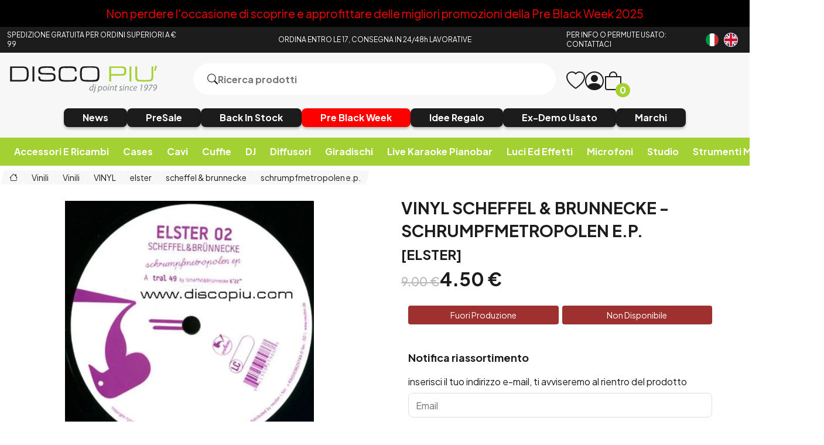

--- FILE ---
content_type: text/css
request_url: https://www.discopiu.com/css/style.css?ver=638987396569228960
body_size: 18107
content:
.assistenza-banner {
  display: block;
  background: linear-gradient(135deg, #0057b7, #00aaff);
  color: #fff;
  text-decoration: none;
  border-radius: 10px;
  padding: 1.2rem 1.6rem;
  margin: 2rem 0;
  transition: transform 0.2s ease, box-shadow 0.2s ease;
}

.assistenza-banner__content {
  display: flex;
  align-items: center;
  gap: 1rem;
}

.assistenza-banner i {
  font-size: 2rem;
  flex-shrink: 0;
}

.assistenza-banner__text {
  flex: 1;
}

.assistenza-banner__text strong {
  display: block;
  font-size: 1.1rem;
  margin-bottom: 0.2rem;
}

.assistenza-banner__text span {
  font-size: 0.9rem;
  opacity: 0.9;
}

.assistenza-banner__cta {
  font-weight: 600;
  white-space: nowrap;
}

.assistenza-banner:hover {
  transform: translateY(-2px);
  box-shadow: 0 4px 12px rgba(0,0,0,0.2);
}

.bannerCookie {
    position: fixed;
    bottom: 0;
    left: 0;
    background: #fff;
    width: 100%;
    height: 250px;
    z-index: 99999999;
    box-shadow: 0px 0px 0px 10000px #00000020;
}

.bannerCookie>div>div {
    text-align: center;
}

.bannerCookie a {
    padding: 8px 32px;
    display: inline-flex;
    background: #000;
    color: #fff;
    border-radius: 4px;
    margin-right: 8px;
    margin-top: 12px;
    cursor: pointer;
}

.bannerCookie a:hover {
    color: #000;
    background: #ddd;
}

.bannerCookie .container {
    display: flex;
    flex-wrap: wrap;
    justify-content: center;
    align-items: center;
    flex-direction: column;
    height: 100%;
}

#loader {
    position: fixed;
    left: 0;
    top: 0;
    width: 100%;
    height: 100%;
    background: #00000050;
    z-index: 9999;
    display: none;
    justify-content: center;
    align-items: center;
}

.loader {
    position: absolute !important;
    left: 0;
    top: 0;
    width: 100%;
    height: 100%;
    background: #00000050;
    z-index: 9999;
    display: flex;
    justify-content: center;
    align-items: center;
    outline: 8px solid #00000050;
    border-radius: 8px;
}

.main_content {
    /*     overflow-x: hidden;
 */
    padding: 0px 4px
}

html {
    overflow-x: hidden;
}

#loader i,
.loader i {
    font-size: 64px;
    color: #fff;
    -webkit-animation: spin 2s linear infinite;
    -moz-animation: spin 2s linear infinite;
    animation: spin 2s linear infinite;
}

@-moz-keyframes spin {
    100% {
        -moz-transform: rotate(360deg);
    }
}

@-webkit-keyframes spin {
    100% {
        -webkit-transform: rotate(360deg);
    }
}

@keyframes spin {
    100% {
        -webkit-transform: rotate(360deg);
        transform: rotate(360deg);
    }
}

.s99_findomestic_button {
    width: 100%;
    max-width: 100%;
    text-transform: uppercase;
    letter-spacing: 2px;
}


.bi-heart-fill {
    color: red;
}


.password_view {
    position: relative;
}

.password_view i {
    position: absolute;
    right: 0;
    top: 0;
    height: 100%;
    line-height: 42px;
    width: 42px;
    text-align: center;
    cursor: pointer;
    border-radius: 12px;
}

.password_view i:hover {
    color: #FF0000;
}

body .show {
    display: flex !important;
}

img::before {
    visibility: hidden;
}

.product_alert .product_alert_label .label_minus_quantity {
    background-color: #FF0000;
}

#notification {
    position: fixed;
    right: 35%;
    bottom: 12px;
    max-width: 30%;
    max-height: 100%;
    background: var(--bgpage);
    width: 100%;
    height: auto;
    z-index: 9999;
    border-radius: 4px;
    padding: 12px;
    display: none;
    justify-content: start;
    align-items: center;
    line-height: 1em;
    border: 1px solid var(--primary);
    font-weight: bold;
    color: var(--primary);
    flex-wrap: wrap;
    gap: 8px;
    text-align: center;
    min-height: 80px;
}

#notification h4,
#notification p {
    width: 100%;
}

#notification div {
    margin-top: 8px;
}

.notification .error,
.notification .warning {
    border-color: red !important;
    color: red !important;
}

.notification .success {
    border-color: var(--accent) !important;
}

form .valid {
    border-color: var(--accent);
}

form .error {
    border-color: red;
    color: red;
}

.my_panel_main {
    min-height: 80vh;
}

.header_top {
    background: var(--primary);
    padding: 6px 0;
}

.header_top p {
    color: var(--bgpage);
    font-size: 12px;
}

.header_top_center {
    text-align: center;
    align-self: center;
}

.header_top_left {
    align-self: center;
}

.header_top_rigth {
    text-align: right;
    align-self: center;
    line-height: 0;
}

.header_top_rigth a {
    display: inline-block;
    margin-right: 8px;
    line-height: 0;
}

.header_body {
    background: var(--secondary);
    padding: 18px 0;
}

.heder_body_logo {
    display: block;
    max-width: 262px;
}

.heder_body_logo img {
    object-fit: contain;
}

.heder_body_search {
    position: relative;
    width: 100%;
    background: var(--bgpage);
    padding: 8px 24px;
    height: 54px;
    display: flex;
    justify-content: start;
    align-items: center;
    gap: 8px;
    border-radius: 50px;
}

.heder_body_search input {
    all: unset;
    width: 100%;
    height: 100%;
    line-height: 0;
    font-weight: bold;
}

.heder_body_search button {
    all: unset;
    line-height: 0;
    font-size: 18px;
    cursor: pointer;
}

.heder_body_icon {
    display: flex;
    gap: 10%;
    justify-content: end;
    align-items: center;
    flex-wrap: wrap;
}

.heder_body_icon a {
    font-size: 32px;
    position: relative;
    line-height: 0;
}

.heder_body_icon span {
    position: absolute;
    top: 20px;
    left: 20px;
    font-weight: bold;
    background: var(--accent);
    color: #fff;
    width: 25px;
    height: 24px;
    line-height: 1;
    display: flex;
    justify-content: center;
    align-items: center;
    border-radius: 34px;
}

.heder_body_icon>* {
    cursor: pointer;
}

.heder_body_button {
    gap: 18px;
    justify-content: center;
}

.heder_body_button a {
    display: block;
    flex: 0 0 auto;
}

.heder_body_button h6 {
    line-height: 0;
    padding: 4px 32px;
    font-size: 16px;
    text-transform: capitalize;
    color: var(--bgpage);
    background: var(--primary);
    height: 32px;
    display: flex;
    justify-content: center;
    align-items: center;
    border-radius: 8px;
    filter: drop-shadow(0px 3px 2px rgba(0, 0, 0, 0.25));
    -webkit-transition: all 0.1s 0s ease;
    -moz-transition: all 0.1s 0s ease;
    -o-transition: all 0.1s 0s ease;
    transition: all 0.1s 0s ease;
}

.heder_body_button h6:hover {
    color: var(--primary);
    background: var(--bgpage);
    -webkit-transition: all 0.1s 0s ease;
    -moz-transition: all 0.1s 0s ease;
    -o-transition: all 0.1s 0s ease;
    transition: all 0.1s 0s ease;
}

.heder_body_accent h6 {
    background: var(--orange);
}

.heder_body_black h6 {
    background: var(--red);
}

.heder_body_special h6 {
    background: var(--accent);
}

.header_footer {
    background: var(--accent);
}

.header_footer_menu {
    display: flex;
    gap: 8px;
    padding-top: 8px;
    padding-bottom: 8px;
    position: relative;
}

.header_footer_menu a {
    cursor: pointer;
    flex: 1 0 auto;
}

.flags a {
    display: inline-block;
    margin-right: 8px;
    line-height: 0;
}

.flags {
    margin-right: auto;
}

.header_footer_menu h6 {
    line-height: 1;
    padding: 8px 12px;
    font-size: 16px;
    text-transform: capitalize;
    color: var(--bgpage);
    background: var(--accent);
    text-align: center;
    border-radius: 8px;
    -webkit-transition: all 0.1s 0s ease;
    -moz-transition: all 0.1s 0s ease;
    -o-transition: all 0.1s 0s ease;
    transition: all 0.1s 0s ease;
}

.header_footer_menu h6:hover {
    color: var(--primary);
    background: var(--bgpage);
    -webkit-transition: all 0.1s 0s ease;
    -moz-transition: all 0.1s 0s ease;
    -o-transition: all 0.1s 0s ease;
    transition: all 0.1s 0s ease;
}

.header_footer_menu .active h6 {
    color: var(--primary);
    background: var(--bgpage);
    -webkit-transition: all 0.1s 0s ease;
    -moz-transition: all 0.1s 0s ease;
    -o-transition: all 0.1s 0s ease;
    transition: all 0.1s 0s ease;
}

/* Modal user */

.modal_user {
    display: none;
    position: fixed;
    top: 0;
    right: 0;
    width: 100%;
    height: 100vh;
}

.modal_user_inner {
    flex: 0 0 100%;
    max-width: 540px;
    width: 100%;
    box-shadow: 0px 4px 4px rgba(0, 0, 0, 0.25);
    background: #fff;
    height: 100%;
}

.modal_inner {
    display: flex;
    width: 100%;
    height: 100%;
}

.modal_user .close_modal {
    height: 100%;
    flex: 1 1 100%;
}


/* mega_menu */

.mega_menu {
    position: absolute;
    top: 100%;
    left: 0;
    width: 100%;
    min-height: 420px;
    height: auto;
    background: var(--bgpage);
    display: none;
    padding: 18px 22px;
    z-index: 999;
    box-shadow: 0px 0px 10px -7px var(--primary);
    border-radius: 0 0 12px 12px
}

.mega_menu_title a {
    display: flex;
    justify-content: space-between;
    align-items: center;
    margin-bottom: 8px;
}

.mega_menu_title a h2 {
    font-size: 21px;
}

.mega_menu_title a:hover {
    color: var(--accent);
    cursor: pointer;
}

.mega_menu_list p:hover,
.mega_menu_list .active {
    color: var(--accent);
    cursor: pointer;
}

.mega_menu_list p {
    padding: 4px 0;
}

.mega_menu_product {
    display: block;
    padding: 18px;
    overflow: hidden;
}

.mega_menu_product img {
    aspect-ratio: 1 / 1;
    border-radius: 8px;
    width: 100%;
}

.mega_menu_product h4 {
    font-size: 18px;
}

.mega_menu__price {
    font-size: 28px;
    font-weight: bold;
    margin-bottom: 0;
}


/* Footer */
.footer_newsletter {
    background: var(--accent);
    padding: 28px 0;
}

.footer_newsletter h2 {
    color: #fff;
    margin-bottom: 18px;
    text-align: center;
}

.footer_newsletter form {
    display: flex;
    flex-wrap: wrap;
    justify-content: stretch;
}

.footer_newsletter_form label {
    position: absolute;
    bottom: -30px;
}

.footer_newsletter_form .footer_newsletter_field {
    all: unset;
    width: calc(70% - 36px);
    height: 52px;
    background: #fff;
    padding: 0 18px;
    border-radius: 50px 0px 0px 50px;
    font-weight: bold;
}

.footer_newsletter_form .footer_newsletter_btn {
    all: unset;
    width: calc(30% - 36px);
    height: 52px;
    background: var(--text);
    color: #fff;
    padding: 0px 20px 0px 12px;
    border-radius: 0px 50px 50px 0px;
    font-weight: bold;
    cursor: pointer;
    text-align: center;
    -webkit-transition: all 0.1s 0s ease;
    -moz-transition: all 0.1s 0s ease;
    -o-transition: all 0.1s 0s ease;
    transition: all 0.1s 0s ease;
}

.footer_newsletter_form .footer_newsletter_btn:hover {
    background: #fff;
    color: var(--text);
    -webkit-transition: all 0.1s 0s ease;
    -moz-transition: all 0.1s 0s ease;
    -o-transition: all 0.1s 0s ease;
    transition: all 0.1s 0s ease;
}

.footer_social {
    padding: 32px 0;
}

.footer_social h2 {
    margin-bottom: 32px;
    text-align: center;
}

.footer_social_flex {
    width: 100%;
    display: flex;
    flex-wrap: wrap;
    justify-content: space-between;
    gap: 18px;
}

.footer_social_item {
    max-width: 158px;
    width: 100%;
    height: 42px;
    background-color: var(--secondary);
    border-radius: 50px;
    display: flex;
    justify-content: center;
    align-items: center;
    line-height: 1;
    gap: 8px;
    -webkit-transition: all 0.1s 0s ease;
    -moz-transition: all 0.1s 0s ease;
    -o-transition: all 0.1s 0s ease;
    transition: all 0.1s 0s ease;
}

.footer_social_item:hover {
    background: var(--accent);
    color: #fff;
    -webkit-transition: all 0.1s 0s ease;
    -moz-transition: all 0.1s 0s ease;
    -o-transition: all 0.1s 0s ease;
    transition: all 0.1s 0s ease;
}

.footer_social_item span {
    font-weight: bold;
    margin-bottom: 2px;
}

.footer_info {
    background: var(--secondary);
    padding: 28px 0;
}

.footer_info h4 {
    margin-bottom: 24px;
}

.footer_info_list {
    display: flex;
    align-items: center;
    font-weight: bold;
    font-size: 16px;
    margin: 18px 0;
}

.footer_info_list i {
    font-size: 26px;
    margin-right: 12px;
}

.footer_info_pay {
    width: 100%;
    object-fit: contain;
    max-width: 402px;
    height: auto;
    margin-bottom: 18px;
}

.footer_info_logo {
    display: block;
    margin-top: 24px;
}

.footer_info_logo img {
    width: 100%;
    object-fit: contain;
    max-width: 402px;
    height: auto;
}

.footer_info_secure {
    width: 100%;
    object-fit: contain;
    max-width: 122px;
    height: auto;
}

.footer_legal {
    background: var(--text);
    padding: 8px 0;
    color: #fff;
}

.footer_legal .footer_legal_center p {
    font-size: 12px;
    text-align: center;
}

.footer_legal_left {
    line-height: 0;
}

.footer_legal_left a {
    font-size: 12px;
    color: #fff;
}

.footer_legal_left a:hover {
    color: var(--accent);
}

.footer_legal_left span {
    font-size: 12px;
    color: #fff;
}

.footer_legal_rigth {
    line-height: 0;
    text-align: right;
}

.footer_legal_rigth a {
    font-size: 12px;
    color: #fff;
}

.footer_legal_rigth a:hover {
    color: var(--accent);
}

.footer_legal_rigth span {
    font-size: 12px;
    color: #fff;
}



/* product */
.bradcrumbs {
    display: flex;
    justify-content: start;
    align-items: center;
    gap: 4px;
    margin: 8px 0;
}

.bradcrumbs span,
.bradcrumbs i {
    transform: skew(+15deg);
    font-size: 14px;
}

.bradcrumbs .crumb {
    height: 24px;
    line-height: 0;
    margin: 0;
    background: var(--secondary);
    padding: 0px 12PX;
    display: flex;
    justify-content: center;
    align-items: center;
    width: max-content;
    transform: skew(-15deg);
    border-radius: 4px;
}

.bradcrumbs .title {
    color: var(--accent);
    font-weight: bold;
}

/* product pages */
.product_content {
    height: 100%;
    position: relative;
    grid-row: span 3/span 3;
}

.filter_submit{
    cursor: pointer;
    font-size: 16px;
    text-decoration: underline;
    margin-top: 12px;}

.product_fixed {
    position: sticky;
    top: 16px;
    max-width: 543px;
    margin: auto;
    margin-bottom: 12px;
}

.product_short {
    margin-bottom: 12px;
}

.product_brand {
    display: block;
    max-width: 140px;
    border-radius: 2px;
    overflow: hidden;
    padding: 2px 6px;
    border: 1px solid var(--secondary);
}

.product_title {
    font-size: 28px;
    font-weight: 700;
    margin-bottom: 8px;
    text-transform: uppercase;
}

.product_price_container {
    display: flex;
    align-items: baseline;
    gap: 8px;
    margin-bottom: 18px;
}

.product_price {
    font-weight: 700;
    font-size: 32px;
    line-height: 1;
}

.product_sale_price {
    color: #bababa;
    font-weight: 500;
    font-size: 21px;
    line-height: 1;
}

.product_alert_info,
.product_attribute {
    margin-bottom: 12px;
}

.product_alert_label {
    -ms-grid-template-columns: repeat(2, 1fr);
    grid-template-columns: repeat(2, 1fr);
    gap: 6px;
    width: 100%;
}

.checkout_cart_delay label {
    display: inline-flex;
    flex-wrap: wrap;
    justify-content: center;
    gap: 8px 0;
}

.ordini_pagination {
    text-align: center;
    margin: 18px 0;
}

.product_alert_label div {
    min-width: 180px;
    min-height: 32px;
    max-width: 350px;
    display: flex;
    justify-content: center;
    align-items: center;
    font-size: 14px;
    font-weight: normal;
    border-radius: 4px;
    background-color: #fff;
    width: 100%;
    padding: 0 8px;
    margin-bottom: 8px;
    box-shadow: 0px 0px 10px -7px var(--primary);
}

.product_alert_label .product_alert_out,
.label_not_available {
    background-color: var(--label_not_available) !important;
    color: #fff;
}

.product_alert_label .product_alert_stock {
    background: var(--bgpage);
    color: var(--bgpage);
}

.product_atc_form {
    display: flex;
    flex-wrap: wrap;
    justify-content: start;
    align-items: center;
    gap: 4px;
}

.product_atc_form .product_atc_qty {
    flex: 1 0 30%;
    display: flex;
    justify-content: center;
    align-items: center;
    gap: 4px;
}

.product_atc_form span {
    display: flex;
    justify-content: center;
    align-items: center;
    color: var(--text);
    border: 1px solid #ddd;
    border-radius: 8px;
    flex: 1 0 42px;
    height: 42px;
}

.product_atc_form span:hover {
    background: var(--text);
    color: var(--bgpage);
    border: 1px solid var(--text);
    cursor: pointer;
}

.product_atc_btn {
    all: unset;
    flex: 1 1 65%;
    width: 100%;
    height: 42px;
    display: flex;
    justify-content: center;
    align-items: center;
    background: var(--accent);
    border-radius: 46px;
    color: #fff;
    font-size: 21px;
    font-weight: 700;
    cursor: pointer;
    -webkit-transition: all 0.1s 0s ease;
    -moz-transition: all 0.1s 0s ease;
    -o-transition: all 0.1s 0s ease;
    transition: all 0.1s 0s ease;
    border: 1px solid var(--accent);
}

.product_atc_btn:hover {
    background: var(--secondary);
    border: 1px solid var(--primary);
    color: var(--text);
    -webkit-transition: all 0.1s 0s ease;
    -moz-transition: all 0.1s 0s ease;
    -o-transition: all 0.1s 0s ease;
    transition: all 0.1s 0s ease;
}

.product_atc_info,
.product_atc_usp {
    flex-wrap: wrap;
    display: flex;
    justify-content: center;
    align-items: center;
    padding: 8px;
    line-height: 1;
    gap: 18px;
    margin-bottom: 8px;
}

.product_atc_pay {
    flex-wrap: wrap;
    display: flex;
    justify-content: center;
    align-items: center;
    line-height: 1;
    gap: 4px;
    margin-bottom: 8px;
}

.product_atc_pay .rate_price_cont {
    flex-wrap: wrap;
    display: flex;
    justify-content: start;
    align-items: center;
    line-height: 1;
    gap: 4px;
    margin-bottom: 8px;
}



.product_atc_info a,
.product_atc_usp a {
    display: flex;
    justify-content: center;
    align-items: center;
    gap: 8px;
    line-height: 1;
}

.product_atc_usp a b {
    width: 112px;
}

.product_atc_info i,
.product_atc_usp i {
    line-height: 1;
}

.product_atc_pay a {
    width: 100%;
    display: flex;
    flex-wrap: wrap;
    justify-content: center;
    align-items: center;
    row-gap: 0;
    column-gap: 18px;
    line-height: 1;
}

.product_atc_pay img {
    max-width: 90px;
}

.product_atc_pay span {
    font-weight: 700;
}

#payment_logos {
    height: 42px;
    text-align: center;
    margin: auto;
    width: 100%;
}

.product_atc_pay p {
    font-size: 18px;
    font-weight: bold;
    text-align: center;
    flex: 1 1 100%;
}


.product_atc_pay .grid {
    width: 100%;
    padding: 8px;
}

.product_atc_usp {
    flex-wrap: wrap;
    display: flex;
    justify-content: start;
    align-items: center;
    padding: 8px;
    line-height: 1;
    gap: 18px;
    margin-bottom: 8px;
}

.product_atc_usp a {
    width: 100%;
    display: flex;
    justify-content: start;
    align-items: center;
    gap: 18px;
    line-height: 1;
    font-size: 18px;
}

.product_image {
    width: 100%;
    max-width: 100%;
    overflow: hidden;
    position: relative;
    margin-bottom: 18px;
}

.product_tumb_carousel img {
    aspect-ratio: 1 / 1;
    padding: 8px;
    object-fit: contain;
    cursor: pointer;
}

.product_image_carousel {
    width: 80%;
    margin: auto;
    aspect-ratio: 1 / 1;
    cursor: grab;
}

.product_image_carousel img {
    aspect-ratio: 1 / 1;
    padding: 8px;
    object-fit: contain;

}

#product_tumb_carousel .current {
    border-bottom: 3px solid var(--accent);
}

#product_tumb_carousel,
#product_image_carousel {
    padding: 0 32px;
}

.owl-theme .owl-nav {
    margin: 0px;
    position: absolute;
    top: 0;
    left: 0;
    width: 100%;
    height: 100%;
    font-size: 24px;
}

.owl-carousel .owl-stage-outer {
    z-index: 1;
}

.owl-carousel .owl-nav button.owl-prev {
    z-index: 2;
    position: absolute;
    left: 24px;
    top: calc(50% - 16px);
    width: 32px;
    height: 32px;

}

.owl-carousel .owl-nav button.owl-next {
    z-index: 2;
    position: absolute;
    right: 24px;
    top: calc(50% - 16px);
    width: 32px;
    height: 32px;

}

.owl-dots {
    text-align: center;
    margin-top: 12px;
    margin-bottom: 12px;
    display: flex;
    justify-content: center;
}

.owl-carousel button.owl-dot {
    width: auto;
    height: auto;
    margin: 8px;

}

.owl-carousel button.owl-dot span {
    width: 8px;
    height: 8px;
    border-radius: 10px;
    background: #6C6C6C;

}

.owl-carousel button.active span {
    width: 32px;
    background: var(--accent);
}

.product_info_desc {
    margin-bottom: 18px;
}

.product_info h2 {
    margin-bottom: 18px;
}

.product_info_accordion .product_info_title {
    padding: 4px 0;
    cursor: pointer;
    display: flex;
    justify-content: space-between;
    align-items: center;
    font-size: 32px;
}

.product_info_accordion i {
    font-size: 18px;
}

.product_info_accordion .product_info_content {
    display: none;
    padding: 18px;
}

.product_info:last-child {
    margin-bottom: 18px;
}


.product_upsells {
    margin: 82px 0;
}

.product_upsell {
    padding: 18px;
    background: var(--secondary);
    border-radius: 8px;
    overflow: hidden;
    height: 100%;
    display: flex;
    flex-direction: column;
    justify-content: space-between;
}

.product_upsell h4 {
    font-size: 18px;
}

.product_upsell img {
    display: block;
    aspect-ratio: 1 / 1;
    object-fit: cover;
    border-radius: 4px;
    margin-bottom: 12px;
    height: auto;
    width: 100%;
}

.product_upsell_price {
    font-size: 24px;
    font-weight: bold;
    margin-bottom: 8px;
}

.active_link {
    border-bottom: 1px solid var(--primary);
    color: var(--primary);
}

.product_upsell_status {
    color: var(--bgpage);
    background: var(--primary);
    max-width: 160px;
    padding: 4px;
    text-align: center;
    border-radius: 4px;
    font-size: 14px;
    font-weight: 300;
    box-shadow: 0px 0px 10px -7px var(--primary);
}

.product_upsells_title h3,
.product_review_title h3 {
    font-size: 42px;
    text-align: center;
    margin-bottom: 32px;
}

.divider {
    background: var(--secondary);
    height: 1px;
    margin: 32px 0;
}

.product_review_new a {
    display: flex;
    justify-content: center;
    align-items: center;
    font-weight: bold;
    max-width: 467px;
    width: 100%;
    margin: auto;
    height: 52px;
    background: none;
    border: 1px solid var(--text);
    border-radius: 52px;
    margin-bottom: 42px;
}

.product_review_new a:hover {
    color: #fff;
    background: var(--text);
}


.review {
    padding: 32px;
    border-radius: 8px;
    background: var(--secondary);
    max-width: 950px;
    margin: auto;
    margin-bottom: 64px;
}

.review_title {
    display: flex;
    gap: 8px;
    line-height: 1;
    justify-content: start;
    align-items: center;
}

.review_title i {
    font-size: 24px;
    color: var(--orange);
}

.review_data {
    font-weight: 700;
    margin-bottom: 8px;
}

.product_mobile {
    display: none;
}

.cd_player {
    background: var(--secondary);
    padding: 18px;
    width: 100%;
    border-radius: 8px;
    display: flex;
    flex-wrap: wrap;
    justify-content: space-between;
    align-items: center;
    margin-bottom: 18px;
}

.cd_player * {
    line-height: 1;
    font-weight: 700;
}

.cd_player i {
    font-size: 24px;
    cursor: pointer;
}

.cd_player_fixed {
    max-width: 100%;
    margin: auto;
    position: fixed;
    bottom: 10px;
    left: auto;
    width: 100%;
    z-index: 99;
    padding: 0 12px;
}

.cd_player_inner {
    max-width: 1200px;
    margin: auto;
    box-shadow: 0px 0px 10px -5px;
    border-radius: 8px;
    background: var(--secondary);
    display: flex;
    flex-wrap: nowrap;
    justify-content: center;
    align-items: center;
}

.cd_player_inner .cd_player {
    background: none;
    border-radius: 0;
    width: 100%;
    margin: 0;
    padding: 8px 18px;
}

.cd_info {
    max-width: 90px;
    width: 100%;
    padding: 8px;
    display: block;
}

.cd_info img {
    width: 100%;
    border-radius: 8px;
}

.cd_player_title {
    width: 100%;
    display: flex;
    justify-content: space-between;
}

.cd_player_title p {
    font-weight: normal;
    text-align: center;
    width: 33%;
}

.cd_player_title h6 {
    width: 33%;
}

.cd_player_title .close_modal_cont {
    text-align: right;
    width: 33%;
}

.controls_toggle i {
    font-size: 28px;
}

.cd_modal {
    display: none;
}

.player_volume_wrapper {
    padding: 8px;
    position: relative;
}

.cd_player_controll {
    display: flex;
    gap: 8px;
    align-items: center;
    justify-content: center;
}

.cd_player_left {
    display: flex;
    gap: 8px;
    align-items: center;
}

.cd_player_left,
.cd_player_controll,
.player_mediaTime_total {
    width: 33%;
}

.player_mediaTime_total {
    text-align: right;
}

.cd_player_slider_container {
    display: none;
    position: absolute;
    top: -53px;
    left: -22px;
    transform: rotate(-90deg);
    padding: 8px;
    background: var(--secondary);
    border-radius: 8px;
    box-shadow: 0px 0px 10px -7px;
    z-index: 10;
}

.cd_player_slider {
    -webkit-appearance: none;
    appearance: none;
    width: 62px;
    height: 8px;
    background: none;
    outline: none;
    opacity: 0.7;
    -webkit-transition: .2s;
    transition: opacity .2s;
    border-radius: 8px;
    border: 1px solid #bababa;

}

.cd_player_slider:hover {
    opacity: 1;
}

.cd_player_slider::-webkit-slider-thumb {
    -webkit-appearance: none;
    appearance: none;
    width: 14px;
    height: 14px;
    background: var(--text);
    cursor: pointer;
    border: none;
    border-radius: 50px;
}

.cd_player_slider::-moz-range-thumb {
    width: 14px;
    height: 14px;
    background: var(--text);
    cursor: pointer;
    border: none;
    border-radius: 50px;
}

.progress_bg,
.load_progress,
.play_progress {
    height: 4px;
    border-radius: 10px;
    background: #bababa;
    position: absolute;
    left: 0;
    top: 0;
}

.player_progress {
    width: 100%;
    position: relative;
    margin: 8px 0;
    overflow: hidden;
    height: 4px;
}

.progress_bg {
    width: 100%;
    background: #bababa;
    z-index: 0;
}

.load_progress {
    background: #8a8a8a;
    z-index: 1;
}

.play_progress {
    background: var(--text);
    z-index: 2;
}

.tracklist_prew {
    padding: 8px;
    display: block;
    background: #f9f9f9;
    border-radius: 4px;
    margin-bottom: 8px;
}

.tracklist_prew span {
    font-size: 18px;
    cursor: pointer;
}

.tracklist_prew a {

    display: flex;
    justify-content: start;
    align-items: center;
    gap: 8px;
}

.tracklist_prew i {
    font-size: 18px;
    cursor: pointer;
    color: #fff;
    background: #000;
    width: 32px;
    height: 32px;
    display: inline-flex;
    justify-content: center;
    align-items: center;
    border-radius: 32px;
    flex: 0 0 32px;
}

/* category */

.category_header {
    width: 100%;
    padding: 24px 0;
    position: relative;
    color: #fff;
    min-height: 250px;
    display: flex;
    justify-content: center;
    align-items: center;
}

.category_header .container {
    width: 100%;
}

.sale_header {
    width: 100%;
    padding: 0;
    /*height: 70px;*/
    font-size: 1.2em;
    color: red;
    padding-top: 10px;
    padding-bottom: 10px;
    display: block;
    position: relative;
    background: #000;
    text-align: center;
}

.sale_header img {
    object-fit: contain;
    width: 100%;
    height: 100%;
}

.category_header .bradcrumbs {
    margin-top: 0;
}

.category_bg {
    position: absolute;
    left: 0;
    top: 0;
    width: 100%;
    height: 100%;
    object-fit: cover;
    z-index: -2;
}

.category_bg_layer {
    position: absolute;
    left: 0;
    top: 0;
    width: 100%;
    height: 100%;
    background: rgb(0, 0, 0);
    background: linear-gradient(0deg, rgba(0, 0, 0, 1) 0%, rgba(0, 0, 0, 0) 90%);
    z-index: -1;
}

.category_content {
    display: flex;
    flex-wrap: wrap;
    justify-content: start;
    align-items: baseline;
    gap: 8px;
}

.category_count {
    font-weight: 700;
    color: var(--accent);
    margin-right: auto;
}

.category_desc {
    width: 100%;
}

.category_desc p {
    margin-right: auto;
    max-width: 824px;
}

.category_info {
    display: flex;
    flex-wrap: wrap;
    justify-content: space-between;
    margin: 18px 0;
}

.category_ordering {
    max-width: 250px;
    width: 100%;
}

.category_info_filter {
    max-width: 250px;
    width: 100%;
    height: 32px;
    padding: 0 12px;
    align-items: center;
    display: flex;
    flex-wrap: wrap;
    justify-content: space-between;
    border: 1px solid var(--text);
    border-radius: 52px;
    cursor: pointer;
}

.category_info_filter_active {
    color: var(--accent);
    border-color: var(--accent);
}

.category_orderby {
    max-width: 250px;
    width: 100%;
    height: 32px;
    padding: 0 12px;
    border: 1px solid var(--text);
    border-radius: 52px;
}

.category_product {
    display: flex;
    flex-wrap: nowrap;
    justify-content: stretch;
    align-items: stretch;
    background: none;
    padding: 18px;
    border-radius: 8px;
    gap: 18px;
    margin-bottom: 32px;
    box-shadow: 0px 0px 10px -7px var(--primary);
    position: relative;
}

.category_product_img {
    width: 20%;
    border-radius: 8px;
    object-fit: cover;
    aspect-ratio: 1 / 1;
    height: auto;
}

.category_product_img img {
    object-fit: cover;
    aspect-ratio: 1 / 1;
    height: auto;
}

.category_product_content {
    display: flex;
    flex-wrap: wrap;
    justify-content: start;
    align-items: flex-start;
    width: 50%;
}

.category_product_content .category_product_iva {
    margin-top: auto;
    width: 100%;

}

.category_product_content .category_product_iva img {
    padding: 4px;
}

.category_product_content_info {
    display: flex;
    flex-wrap: wrap;
    justify-content: end;
    align-items: flex-start;
    width: 30%;
    text-align: right;
}

.category_product_content_price {
    width: 100%;
}

.category_product_content_price p {
    font-size: 32px;
    font-weight: 700;
}

.category_product_content_price del {
    font-size: 18px;
    font-weight: 700;
    color: #6C6C6C;
}


.category_product_content_label {
    margin-top: auto;
}

.product_list_icon {
    margin-top: 12px;
}

.product_list_icon i {
    background: var(--bgpage);
    font-size: 24px;
    margin-left: 8px;
    width: 42px;
    height: 42px;
    display: inline-flex;
    justify-content: center;
    align-items: center;
    border-radius: 100px;
    box-shadow: 0px 0px 10px -6px var(--primary);
}

.product_upsells .product_list_icon {
    position: absolute;
    right: 12px;
    top: -5px;
}

.product_list_icon i:hover {
    color: var(--accent);
    cursor: pointer;
}

.category_product_content_label div {
    min-width: 180px;
    min-height: 32px;
    display: flex;
    justify-content: center;
    align-items: center;
    font-size: 14px;
    font-weight: normal;
    border-radius: 4px;
    background-color: #fff;
    width: 100%;
    padding: 0 8px;
    margin-bottom: 8px;
    box-shadow: 0px 0px 10px -7px var(--primary);
}

.category_product_content_label .label_available,
.product_alert_label .label_available, .label_available {
    background-color: var(--label_available) !important;
    color: #fff;
}

.category_product_content_label .product_alert_out {
    background: #9e3030 !important;
    color: #fff;
}

.category_product_content_label .label_no_data_arrivo,
.product_alert_label .label_no_data_arrivo {
    background: var(--label_no_data_arrivo) !important;
    color: #fff;
}


.category_product_content_label .label_is_preorderable,
.product_alert_label .label_is_preorderable {
    background: var(--label_is_preorderable) !important;
    color: #fff;
}

.category_product_content_label .product_alert_stock,
.product_alert_label .product_alert_stock {
    background: var(--accent) !important;
    color: #fff;
}

.product_ribbon {
    position: absolute;
    top: 0;
    left: 0;
    background: #F00;
    color: #fff;
    display: flex;
    justify-content: center;
    max-width: 250px;
    padding: 3px 16px;
    border-radius: 8px;
    z-index: 12;
}

.product_ribbon span {
    font-size: 14px;
    text-align: center;
}

.category_container {
    padding: 0;

}

.category_filter {
    margin-top: 24px;
    padding: 0 24px;
}

.filter_container {
    border-bottom: 1px solid var(--secondary);
    padding: 8px 0;
}

.filter_title {
    font-size: 20px;
    margin-bottom: 8px;
}

.filter_item_price {
    display: flex;
    justify-content: start;
    align-items: center;
    gap: 18px;
    font-weight: 700;
}

.filter_item_price p {

    font-weight: 700;
}

.search_results {
    position: absolute;
    top: 100%;
    left: 0;
    z-index: 9;
    background: #fff;
    display: none;
    flex-direction: column;
    width: calc(100% - 64px);
    padding: 18px;
    gap: 8px;
    border: 1px solid #ddd;
    border-radius: 0 0 18px 18px;
    margin: 0 32px;
    border-top: none;
}

.search_results a {
    display: flex;
    flex-wrap: nowrap;
    align-items: center;
    gap: 8px;
}

.search_results img {
    max-width: 52px;
    aspect-ratio: 1 / 1;
    width: 100%;
    border-radius: 52px;
    border: 1px solid #ddd;
}

.search_results .viewall {
    text-align: center;
    font-weight: bold;
    justify-content: center;
}

.search_results .viewall p {
    font-weight: bold;
}

.reset_filter {
    margin: 0;
    line-height: 1;
    text-align: center;
    cursor: pointer;
}

.reset_filter i {
    margin-right: 4px;
    margin-top: 2px;
}

.category_pagination {
    margin-bottom: 64px;
}

.category_pagination_more {
    cursor: pointer;
    max-width: 190px;
    margin: auto;
    width: 100%;
    height: 32px;
    border-radius: 50px;
    font-weight: 700;
    display: flex;
    justify-content: center;
    align-items: center;
    background: var(--text);
    color: #fff;
    -webkit-transition: all 0.1s 0s ease;
    -moz-transition: all 0.1s 0s ease;
    -o-transition: all 0.1s 0s ease;
    transition: all 0.1s 0s ease;
}

.category_pagination_more:hover {
    background: var(--accent);
    color: #fff;
    outline: 0;
    -webkit-transition: all 0.1s 0s ease;
    -moz-transition: all 0.1s 0s ease;
    -o-transition: all 0.1s 0s ease;
    transition: all 0.1s 0s ease;
}

.category_pagination_number {
    display: flex;
    justify-content: center;
    align-items: center;
    gap: 18px;
    margin: 18px 0;
}

.category_pagination_number a {
    display: flex;
    justify-content: center;
    align-items: center;
    height: 32px;
    width: 32px;
    font-weight: bold;
    background: var(--secondary);
    border-radius: 32px;
}

.category_pagination_number .pagination_active {
    color: #fff;
    background: var(--text);
}

.step_1,
.step_2,
.recap_psp {
    padding: 18px;
    border: 1px solid #ddd;
    border-radius: 8px;
}

.step_2 {
    margin-bottom: 18px;
}

.empty_cat {
    height: 60vh;
}

.checkout_login {
    text-align: center;
    height: 42px;
    display: flex;
    justify-content: center;
    align-items: center;
    color: var(--accent);
    border: 1px solid var(--accent);
    border-radius: 32px;
    font-weight: 700;
}

.checkout_payment {
    position: relative;
}

.order_status_2 {
    background: #a3d133 !important;
    color: #fff;
}

.order_status_5{
    background: #9e3030 !important;
    color: #fff;
}

.mobile_menu_accordion_content>a {
    font-size: 18px;
    font-weight: bold;
}

.checkout_login:hover {
    color: #fff;
    border: 1px solid var(--text);
    background: var(--text);
}

.checkout_left {
    margin: 32px 0;
}

.checkout_left .divider {
    margin: 8px 0;
}

.accordion_checkout_content {
    display: none;
}

.checkout_payment_accordion {
    padding: 12px 8px;
    border-bottom: 1px solid var(--secondary);
    display: flex;
    justify-content: start;
    align-items: center;
    flex-wrap: wrap;
    gap: 8px;
    -webkit-transition: all 0.5s 0s ease;
    -moz-transition: all 0.5s 0s ease;
    -o-transition: all 0.5s 0s ease;
    transition: all 0.5s 0s ease;
}

.checkout_payment_accordion:hover {
    background: var(--secondary);
    -webkit-transition: all 0.5s 0s ease;
    -moz-transition: all 0.5s 0s ease;
    -o-transition: all 0.5s 0s ease;
    transition: all 0.5s 0s ease;
}

.checkout_payment_accordion input {
    width: 18px;
    margin: 0;
    margin-top: 3px;
    font-size: 18px;
}

.checkout_payment_accordion label {
    width: calc(100% - 26px);
    cursor: pointer;
    margin: 0;
}

.checkout_payment_accordion label h6 {
    font-size: 24px;

}

.checkout_payment_accordion label i,
.checkout_payment_accordion label img {
    aspect-ratio: 3/1;
    margin-left: auto;
    width: 120px;
    object-fit: contain;
}

.checkout_payment_accordion .accordion_content {
    width: 100%;
}

.checkout_placeorder .checkout_placeorder_btn {
    height: 52px;
    max-width: 420px;
    width: 100%;
    color: #fff;
    background: var(--accent);
    font-size: 24px;
    border: solid 1px var(--accent);
}

.checkout_placeorder .checkout_placeorder_btn:hover {
    color: var(--accent);
    background: #fff;
}

.checkout_cart_title {
    display: flex;
    justify-content: space-between;
    align-items: baseline;
    gap: 8px;
    padding-bottom: 18px;
    border-bottom: solid 1px var(--secondary);
}

.checkout_right {
    margin: 32px 0;
    height: 95%;
    padding: 18px 32px;
    background: none;
    border-radius: 12px;
    box-shadow: 0px 0px 10px -7px var(--primary);
}

.checkout_left {
    box-shadow: 0px 0px 10px -7px var(--primary);
    padding: 18px;
    border-radius: 12px;

}

.checkout_right_fixed {
    position: sticky;
    top: 18px;
}

.checkout_cart_products {
    display: flex;
    justify-content: space-between;
    align-items: baseline;
    flex-wrap: wrap;
    padding: 8px 0;
    border-bottom: 1px solid #ddd;
    gap: 12px;
}

.checkout_cart_shipping,
.checkout_cart_total {
    display: flex;
    justify-content: space-between;
    align-items: baseline;
    flex-wrap: wrap;
    padding: 12px 0;
    border-bottom: 1px solid #ddd;
}

.checkout_cart_products_price,
.checkout_cart_shipping_price {
    font-size: 18px;
    font-weight: 700;
}

.checkout_cart_products_stock {
    width: 100%;
    color: var(--accent);
    font-weight: 500;
    padding: 2px 8px;
    border-radius: 8px;
}

.checkout_cart_coupon {
    width: 100%;
    margin-top: 18px;
    border-top: 1px solid #ddd;
    padding: 18px 0;
}

.checkout_cart_coupon .checkout_cart_coupon_btn {
    max-width: 100%;
    background: none;
    border: 1px solid var(--accent);
    color: var(--accent);
}

.checkout_cart_coupon .checkout_cart_coupon_btn:hover {
    color: #fff;
}

.checkout_cart_total h2,
.checkout_cart_total p {
    font-size: 42px;
    font-weight: 700;
}

.checkout_cart_total span {
    width: 100%;
    text-align: right;
}

.checkout_alternative_content {
    display: none;
}

.checkout_more {
    margin: auto;
    padding: 64px 0;
}

#wishlist>h2,
#restock>h2,
#preordini>h2,
#credits>h2 {
    padding: 18px 0px;
    font-size: 24px;
}

.restock_pdp h3 {
    padding: 0;
    margin-bottom: 0;
}

.restock_pdp {
    margin-bottom: 8px;
}

.accordion_checkout_more_content {
    display: none;
}

#place_order {
    padding: 18px;
    border: 1px solid #ddd;
    border-radius: 8px;
}

#place_order>div {
    margin-bottom: 8px;
    text-align: center;
}

.checkout_more_title {
    display: flex;
    flex-wrap: wrap;
    justify-content: space-between;
    align-items: center;
    padding: 12px 6px;
    border-top: 1px solid var(--secondary);
    cursor: pointer;
}

.checkout_more_title i {
    width: 32px;
    font-size: 18px;
}

.checkout_more_title h3 {
    width: calc(100% - 64px);
}

.empty_cart {
    height: 40vh;
    display: flex;
    justify-content: center;
    align-items: center;
    flex-wrap: nowrap;
    flex-direction: column;
}

.empty_cart h1,
.empty_cart a {
    width: 100%;
    text-align: center;
    margin: 0;
}

.product_atc_form>p {
    text-align: center;
    padding: 8px;
    font-weight: bold;
    width: 100%;
    border-radius: 8px;
    border: 1px solid #ddd;
}

.product_atc_form>a {
    text-align: center;
    padding: 8px;
    font-weight: bold;
    width: 100%;
}

.cart_item {
    display: flex;
    justify-content: start;
    align-items: center;
    gap: 18px;
    padding: 8px 12px;
    border-radius: 12px;
    box-shadow: 0px 0px 12px -9px var(--primary);
    margin-bottom: 8px;
}

.cart_item_info {
    display: flex;
    justify-content: end;
    align-items: center;
    gap: 8px;
    width: 50%;
}

.cart_item i {
    font-size: 24px;
    cursor: pointer;
}

.cart_item i:hover {
    color: #FF0000;
}

.cart_item>a {
    max-width: 120px;
    width: 100%;
    display: block;
}

.cart_item img {
    max-width: 120px;
    width: 100%;
    aspect-ratio: 1 / 1;
    padding: 18px;
}

.cart_item_content {
    width: 100%;
    display: flex;
    justify-content: start;
    align-items: center;
    flex-wrap: wrap;
}

.cart_item_content a {
    width: 50%;
}

.cart_item_content .product_alert {
    width: 50%;
}

.cart_item_content h2 {
    font-size: 18px;
    margin-bottom: 8px;
}

.cart_item_content .product_alert_label {
    margin: 0 !important;
}

.cart_item_qty {
    width: 100%;
    max-width: 180px;
    display: flex;
    justify-content: center;
    align-items: center;
    gap: 4px;
}

.cart_item_qty span {
    display: flex;
    justify-content: center;
    align-items: center;
    color: var(--text);
    border: 1px solid #ddd;
    border-radius: 8px;
    flex: 1 0 42px;
    height: 42px;
}

.cart_item_qty span:hover {
    background: var(--text);
    color: var(--bgpage);
    border: 1px solid var(--text);
    cursor: pointer;
}


.cart_item_price p {
    font-weight: 700;
    font-size: 24px;
    text-align: right;
}

.cart_item_price span {
    font-weight: bold;
}

.cart_totals {
    padding: 18px 24px;
    margin-top: 32px;
    background: #f9f9f9;
    border-radius: 18px;
    height: auto;
    margin-bottom: 18px;

}

.cart_total {
    flex-wrap: wrap;
    justify-content: space-between;
    padding: 8px 0;
    border-bottom: 1px solid #ddd;
}

.cart_total p {
    width: 100%;
    text-align: right;
}

.cart_instock {
    color: var(--accent);
}

.cart_checkout {
    display: flex;
    justify-content: center;
    align-items: center;
    border-radius: 52px;
    width: 100%;
    height: 52px;
    color: #fff;
    background: var(--accent);
    margin-top: 8px;
    margin-bottom: 8px;
    font-weight: 700;
}

.cart_checkout:hover {
    color: #fff;
    background: var(--text);
}

.cart_totals .divider {
    background: #bababa;
    margin: 18px 0;
}

.findomestic>div {
    flex-wrap: wrap;
    display: flex;
    justify-content: center;
    align-items: center;
    line-height: 1;
    gap: 4px;
    margin-bottom: 8px;
}

.findomestic img {
    max-width: 90px;
}

.findomestic a {
    display: flex;
    justify-content: center;
    align-items: center;
    border-radius: 52px;
    width: 100%;
    height: 24px;
    border: 1px solid var(--text);
    margin-top: 8px;
    margin-bottom: 8px;
    font-weight: 700;
    font-size: 11px;
}

.findomestic_img img {
    object-fit: contain;
    height: 32px;
}

/* home */
.home_carousel_container {
    max-width: 100%;
    width: 100%;
}

.home_image_carousel {
    width: 100%;
    border-radius: 8px;
}

.home_image_carousel img {
    object-fit: contain;
    width: 100%;
    border-radius: 18px;
    aspect-ratio: 3 / 1;
}

.home_arrow {
    width: 42px;
    height: 42px;
    display: flex;
    justify-content: center;
    align-items: center;
    border-radius: 32px;
    background: var(--secondary);
    color: var(--primary);
    font-size: 18px;
    box-shadow: 0px 0px 10px -7px var(--primary);
}

.home_arrow:hover {
    background: var(--primary);
    color: var(--secondary);
}

.home_carousel .owl-nav button.owl-prev {
    z-index: 2;
    position: absolute;
    left: 0;
    top: calc(50% - 21px);
    width: 42px;
    height: 42px;
    border-radius: 32px;
    background: var(--text);
    color: #fff;
}

.home_carousel .owl-nav button.owl-next {
    z-index: 2;
    position: absolute;
    right: 0;
    top: calc(50% - 21px);
    width: 42px;
    height: 42px;
    border-radius: 32px;
    background: var(--text);
    color: #fff;
}

.home_img a {
    height: 50%;
    display: block;
}

.home_img a img {
    border-radius: 18px;
    height: 250px;
    margin-bottom: 12px;
    object-fit: contain;
    width: 500px;
  }

.home_hero {
    margin: 24px auto;

}

.home_claim {
    /*max-width: 825px;*/
    margin: auto;
    text-align: center;
    padding: 64px 0;
}

#products_2,
#products_3,
#products_5,
#products_6 {
    display: none;
}

.home_novita_btn .active,
.home_best_btn .active {
    color: var(--accent);
}

.home_novita_btn,
.home_best_btn {

    margin: 32px 0;
    display: flex;
    justify-content: center;
    align-items: center;
    gap: 42px;

}

.home_novita_btn a,
.home_best_btn a {
    font-weight: 700;
}


.home_novita_load {
    text-align: center;
}

.home_novita_load a {
    max-width: 468px;
    width: 100%;
    margin: auto;
    margin-top: 48px;
    margin-bottom: 48px;
    display: flex;
    justify-content: center;
    align-items: center;
    height: 52px;
    background: var(--text);
    color: #fff;
    border-radius: 32px;
    font-weight: 700;
}

#preorder_alert {
    text-align: center;
    color: var(--orange);
    font-size: 16px;
}

.home_usp {
    padding: 32px 0 82px 0;
    background: var(--text);
    text-align: center;
}

.home_usp h2 {
    color: #fff;
    font-weight: 700;
    margin-bottom: 18px;
    font-size: 42px;
}

.home_usp h5 {
    width: 100%;
}

.home_usp h2 span {
    color: var(--accent);
    font-weight: 700;
    font-size: 42px;

}

.home_usp_container {
    padding: 18px;
    background: #fff;
    border-radius: 8px;
    aspect-ratio: 1 / 1;
    display: flex;
    flex-wrap: wrap;
    justify-content: center;
    align-items: stretch;
}

.home_usp_container i {
    font-size: 64px;
    color: var(--accent);
    display: block;
}

.home_marchi {
    padding: 32px 0 82px 0;
    margin: 64px auto;
}

.home_marchi h2 {
    margin-bottom: 42px;
    text-align: center;
    font-size: 42px;
}

.home_marchi a {
    display: block;
    padding: 8px;
    text-align: center;
}

.home_marchi a img {
    width: 100%;
    object-fit: contain;
}

.home_servizi_info h2 {
    text-align: center;
    font-weight: 700;
    margin-bottom: 18px;
    font-size: 42px;
}

.home_servizi_info h2 span {
    color: var(--accent);
    font-weight: 700;
    margin-bottom: 18px;
    font-size: 42px;
}

.home_servizi_info_inner {
    padding: 18px;
    display: flex;
    flex-direction: column;
    align-items: center;
    justify-content: center;
    gap: 18px;
    background: var(--secondary);
    border-radius: 8px;
    aspect-ratio: 1 / 0.6;
}

.home_servizi_info_inner i {
    font-size: 54px;
    color: var(--accent);
}

.home_servizi_img img {
    height: auto;
    width: auto;
    margin: auto;
    max-width: 700px;
    border-radius: 8px;
}

.home_servizi {
    padding: 32px 0 82px 0;
    margin: 64px auto;
}

.home_radio {
    padding: 64px 0;
    margin: 64px auto;
    position: relative;
    color: #fff;
}

.home_radio_img {
    width: 100%;
    height: 100%;
    object-fit: cover;
    position: absolute;
    left: 0;
    top: 0;
    z-index: -2;
}

.home_radio_veletta {
    background: #000;
    opacity: 0.5;
    width: 100%;
    height: 100%;
    object-fit: cover;
    position: absolute;
    left: 0;
    top: 0;
    z-index: -1;
}

.home_radio_inner {
    max-width: 468px;
    width: 100%;
    margin: auto;
    text-align: center;
}

.home_radio_inner h3 {
    font-size: 42px;
    margin-bottom: 18px;
}

.home_radio_inner p {
    margin-bottom: 18px;
}

.home_radio_inner a {
    display: flex;
    justify-content: center;
    align-items: center;
    height: 52px;
    background: #fff;
    border-radius: 32px;
    font-weight: 700;
}

h2 small {
    font-size: 1rem;
    color: grey;
}

.attribute_list {
    list-style-type: none;
}

li.attribute_list_item {
    line-height: 1;
}

.home_cat,
.home_audio {
    padding: 32px 0 64px 0;
    margin: 32px auto;
}

.home_cat h3,
.home_audio h3 {
    font-size: 42px;
    margin-bottom: 42px;
    text-align: center;
}

.home_cat_item {
    display: flex;
    flex-wrap: wrap;
    justify-content: start;
    align-items: center;
}

.home_cat_item img {
    aspect-ratio: 1 / 1;
    width: 30%;
    border-radius: 8px;

}

.home_cat_item h4 {
    padding: 18px;
    width: 70%;


}

.header-with-cover-image {
    height: 400px;
    display: flex;
    justify-content: center;
    align-items: center;
    text-align: center;
}

.text-content {
    text-align: center;
}

.about-features {
    margin-top: 24px;
}

.carrier_row {
    margin-bottom: 12px;
    padding: 12px 0px;
}

.carrier_row img {
    object-fit: contain;
}

.home_cat_desktop {
    margin-top: 18px;
}

.home_cat_load_more {
    display: none;
}

.home_audio_items {
    display: flex;
    justify-content: start;
    align-items: start;
    position: relative;
    margin-bottom: 18px;
    padding: 8px;
    box-shadow: 0px 0px 10px -7px;
}

.home_audio_items .home_audio_img {
    max-width: 120px;
    border-radius: 18px;
    display: block;
    padding: 8px;
}

.home_audio_items img {
    border-radius: 8px;
    display: block;
    aspect-ratio: 1 / 1;
}

.home_audio_info {
    width: 100%;
    padding: 8px;
    display: flex;
    flex-wrap: wrap;
    justify-content: start;
    align-items: center;
}


.home_audio_info p,
.home_audio_info a {
    width: 100%;
    display: block
}

.home_audio_info h6,
.home_audio_info .home_audio_play {
    width: 100%;
    display: block;
    padding: 0;
}

.home_audio_info h6 {
    color: var(--accent);
    font-size: 24px;
}


.home_audio_info del {
    color: var(--primary);
    opacity: 0.33;
    margin-right: 8px;
    font-size: 18px;
}

.home_audio_info>i {
    position: absolute;
    left: 8px;
    top: 8px;
    font-size: 24px;
    background: #fff;
    padding: 8px;
    border-radius: 32px;
    box-shadow: 0px 0px 10px -4px;
    cursor: pointer;
}

.home_audio_title {
    margin-bottom: 24px;
    font-size: 32px;
}

.heder_body_mobile {
    display: none;
}

.drawer_mobile {
    display: none;
    position: fixed;
    z-index: 999;
    left: 0;
    top: 0;
    width: 100%;
    height: 100%;
    max-height: 100%;
    max-width: 620px;
    background: #fff;
    overflow-y: auto;
}

.accordion_content {
    display: none;
}

.mobile_menu_accordion_container {
    padding: 8px 0;
    border-bottom: 1px solid var(--secondary);
}

.drawer_mobile .close_modal {
    font-size: 24px;
    text-align: right;
    cursor: pointer;
    padding: 4px 18px;
    height: 5%;
    display: flex;
    align-items: center;
}

.mobile_menu_accordion_title {
    display: flex;
    align-items: center;
    justify-content: space-between;
    cursor: pointer;
}

.mobile_menu_accordion_container .accordion_active,
.mobile_menu_accordion_title:hover {
    color: var(--accent);

}

.mobile_menu_accordion_content a {
    display: block;
    padding: 8px 0;
}

.mobile_menu_accordion_overflow {
    height: auto;
    overflow-y: auto;
    padding: 0 18px;
}

.drawer_mobile_footer_legal {
    margin-top: auto;
    background: var(--secondary);
    padding: 6px;
    text-align: center;
    display: flex;
    justify-content: center;
    width: 100%;
}

.drawer_mobile_footer_legal a,
.drawer_mobile_footer_legal span {
    font-size: 10px;
    padding: 0 2px;
}

.drawer_mobile_footer_login {
    padding: 4px 8px;
    text-align: center;
    display: flex;
    justify-content: start;
    gap: 4px;
    width: 100%;
}

.drawer_mobile_footer {
    padding-top: 8px;
    border-top: 1px solid var(--accent);
    height: auto;
    display: flex;
    flex-wrap: wrap;
    justify-content: stretch;
    align-items: stretch;
    max-width: 100vw;
}

.drawer_mobile_footer_list {
    display: flex;
    align-items: center;
    font-weight: normal;
    font-size: 14px;
    margin: 4px 8px;
    gap: 8px;
}

.drawer_mobile_footer_label {
    width: 100%;
    padding: 4px 8px;
}

.drawer_mobile_footer_label a {
    display: block;
    font-size: 14px;
    padding: 4px 16px;
    background: var(--text);
    border-radius: 8px;
    color: #fff;
    text-align: center;
}

.drawer_mobile_footer_label .drawer_mobile_footer_offerte {
    background: var(--accent);
}

.drawer_mobile_footer_label .drawer_mobile_footer_news {
    background: var(--orange);
}

.category_parent_products {
    margin-top: 24px;
    margin-bottom: 24px;
}

.category_parent_product {
    background: var(--secondary);
    padding: 18px;
    border-radius: 12px;
    display: flex;
    justify-content: center;
    align-items: center;
    aspect-ratio: 2 / 1;
}

.category_parent_product_img {
    aspect-ratio: 1 / 1;
    width: 100%;
    height: auto;
}

.category_parent_product h4 {
    text-align: center;
    margin-top: 0;
    font-weight: normal;
    font-size: 18px;
}

.contact_page {
    margin-bottom: 64px;
    margin-top: 32px;
}

.contact_form {
    max-width: 600px;
    margin: auto;
    border-radius: 12px;
    padding: 18px;
    border: 1px solid var(--secondary);
}

.contact_form p {
    font-size: 10px;
    color: #FF0000;
    padding: 4px;
}

.contact_map {
    border-radius: 12px;
    overflow: hidden;
    margin-bottom: 64px;

}

.contact_form h3 {
    margin-bottom: 18px;
}

.privacy_ck {
    display: flex;
    justify-content: start;
    align-items: center;
    gap: 8px;
    padding: 8px;
    border: 1px solid;
    border-radius: 12px;
    border: 1px solid var(--secondary);

}

.privacy_ck label {
    font-size: 12px;
    display: inline-flex;
    justify-content: start;
    align-items: baseline;
    gap: 8px;
    margin-bottom: 0;
}

.privacy_ck label a {
    font-size: 12px;
    display: contents;
    font-weight: bold;
}

.contact_form .privacy_ck input {
    border-radius: 12px;
    padding: 0;
    font-size: 14px;
    color: var(--text);
    border: none;
}

.cf_button {
    font-size: 18px;
    max-width: 350px;
    height: 42px;
    font-weight: normal;
}

.contact_info {
    padding: 24px;
}

.page_404 {
    max-width: 600px;
    margin: auto;
    min-height: 400px;
    display: flex;
    justify-content: center;
    flex-wrap: wrap;
    align-items: center;
    flex-direction: column;
    text-align: center;
    row-gap: 24px;
}

.page_404 a {
    margin: 0;
}

.login h2 {
    margin-bottom: 18px;
}

.lost_pass {
    text-align: center;
}

.lost_pass a {
    cursor: pointer;
    margin-bottom: 18px;
    display: block;
}

.login_block {
    border-radius: 12px;
    padding: 18px;
    margin-bottom: 18px;
    border: 1px solid #ddd;
    width: 100%;
}

.password_message {
    font-size: 12px;
}

.required_fields {
    font-size: 12px;
    color: #FF0000;
}

.login {
    margin: 24px 0;
}

.static_pages {
    margin: 24px 0;
    min-height: 400px;
}

.grid>div {
    width: 100%;
    position: relative;
}

.discount_label {
    position: absolute;
    top: 0;
    left: 0;
    background: var(--accent);
    padding: 5px 10px;
    border-radius: 24px;
}

.loop_label {
    background: var(--primary);
    color: var(--secondary);
    padding: 5px 10px;
    border-radius: 24px;
}

.label_free_shipping {
    color: #fff !important;
    background-color: var(--label_free_shipping) !important;
}

.avability {
    color: #FF0000;
}

#email_submit {
    margin-top: 8px;
}

.label_handling {
    color: #fff !important;
    background-color: var(--label_handling) !important;
}

.product_accordion {
    margin-bottom: 18px;
}

.product_accordion h3 {
    font-weight: 500;
}

.product_accordion i {
    font-size: 24px;
    margin-right: 8px;
}

.product_accordion iframe {
    aspect-ratio: 16/9;
}

.product_upsell_marca {
    position: absolute;
    left: 8px;
    top: 28px;
    max-width: 150px;
    margin: 0;
    padding: 2px 6px;
    display: block;
    background-color: var(--bgpage);
    z-index: 9;
    border: 1px solid var(--secondary);
    border-radius: 2px;

}

.product_upsell_marca img {
    width: 100%;
    margin: 0;
    display: block;
}

.product_upsell_price del {
    font-size: 0.7em;
    opacity: 0.5;
    margin-right: 8px;
}

.gallery_modal {
    display: none;
    top: 0%;
    left: 0%;
    position: fixed;
    height: 100%;
    z-index: 9;
    background: #00000050;
    width: 100%;
}

.gallery_modal .close_modal {
    position: absolute;
    right: 24px;
    top: 24px;
    color: #fff;
    font-size: 30px;
    cursor: pointer;
    z-index: 10;
}

.gallery_modal .product_image_carousel {
    width: 100%;
}

.gallery_modal_inner {
    height: 100%;
    padding: 18px;
    display: flex;
    justify-content: center;
    align-items: center;
}

.lost_pass_message p {
    padding: 4px;
}

.lost_pass_message .reset_true {
    color: red
}

.category_filter_modal .close_modal {
    display: none;
}

.nav_panel {
    margin-bottom: 18px;
    margin-top: 18px;
}

.nav_panel_item {
    display: flex;
    justify-content: center;
    align-items: center;
    flex-wrap: wrap;
    height: 92px;
    margin: auto;
    background: #f9f9f9;
    border-radius: 18px;
    padding: 18px;
    gap: 18px;
}

.nav_panel_item i {
    font-size: 32px;
}

.nav_panel_item:hover,
.nav_panel>.active {
    background: var(--primary);
    color: #fff;
    cursor: pointer;
}

#add_whishlist {
    cursor: pointer;
}

.cart_items {
    border-bottom: 1px solid #ddd;
    padding-bottom: 18px;
}

.checkout_cart_coupon {
    padding: 18px;
}

.category_product_title h2 {
    font-size: 24px;
}

.ordini_content {
    margin: 18px 0;
}

.login_message {
    width: 100%;
    -ms-grid-column-end: span 12;
    grid-column-end: span 12;
    text-align: center;
    color: red;
}

.order_label {
    min-width: 180px;
    min-height: 32px;
    max-width: 350px;
    display: flex;
    justify-content: center;
    align-items: center;
    font-size: 14px;
    font-weight: normal;
    border-radius: 8px;
    background-color: #fff;
    width: 100%;
    padding: 0 8px;
    box-shadow: 0px 0px 10px -7px var(--primary);
}

.order_status_3 {
    background-color: #FF0000;
    color: #fff;
}

.order_status_6 {
    background-color: #d2322d;
    color: #fff;
}

.order_status_0 {
    background-color: #0088cc;
    color: #fff;
}

.order_status_4 {
    background-color: #fff900;
    color: #000;
}

.order_status_7 {
    background-color: #5bc0de;
    color: #fff;
}

.order_item {
    display: flex;
    justify-content: start;
    align-items: center;
    flex-wrap: wrap;
    gap: 18px;
    padding: 8px 12px;
    border-radius: 12px;
    box-shadow: 0px 0px 12px -9px var(--primary);
    margin-bottom: 8px;
}

.order_item i {
    font-size: 24px;
    cursor: pointer;
}

.order_item i:hover {
    color: #FF0000;
}

.order_item .order_info {
    width: 100%;
    padding: 8px 12px;
}

.ordered_product_item {
    padding: 8px;
    box-shadow: 0px 0px 10px -7px #00000060;
    border-radius: 8px;
    margin-bottom: 8px;
}

.ordered_product_item img {
    width: 100%;
    aspect-ratio: 1 / 1;
    height: auto;
    margin: auto;
}

.ordered_product_item h3 {
    font-size: 18px;
}

.order_info h4 {
    margin-bottom: 8px;
}

.checkout_cart_sub_total {
    display: flex;
    justify-content: space-between;
    align-items: center;
}

.checkout_cart_coupon_form {
    margin: 0;
}

.checkout_cart_sub_total p,
.checkout_cart_coupon P {
    font-size: 18px;
}

.checkout_cart_coupon h4 i {
    cursor: pointer;
}

.checkout_cart_coupon h4 i:hover {
    color: #FF0000;
}

.checkout_cart_total {
    width: 100%;
    border-top: 1px solid #ddd;
    padding: 18px 0;
}

.checkout_cart_coupon_recap {
    display: flex;
    justify-content: space-between;
    align-items: center;
}

.item_marchio {
    display: flex;
    height: auto;
    justify-content: center;
    flex-direction: column;
    align-items: stretch;
    gap: 8px;
    border-radius: 8px;
    padding: 8px;
    box-shadow: 0px 0px 10px -7px #00000060;
}

.item_marchio p {
    font-size: 16px;
    text-align: center;
}

.item_marchio img {
    object-fit: contain;
    height: 100px;
}

.letter {
    padding: 8px;
    padding-bottom: 8px;
    margin-bottom: 12px;
    padding-bottom: 12px;
    border-bottom: 1px solid #ddd;
}

.letter_link {
    display: inline-flex;
    justify-content: center;
    align-items: center;
    height: 48px;
    width: 48px;
    margin-right: 12px;
    border-radius: 12px;
    background: #f9f9f9;
    font-size: 18px;
    font-weight: bold;
    margin-bottom: 8px;
    cursor: pointer;
}

.letter_link:hover {
    color: #f9f9f9;
    background-color: var(--primary);
}

.payment_fields {
    flex: 1 1 29%;
    height: 100%;
    text-align: center;
    padding: 18px;
    box-shadow: 0px 0px 10px -7px;
    border-radius: 8px;
}

.retry_order {
    width: 100%;
    min-width: 200px;
}

.show_more {
    display: flex;
    justify-content: left;
    font-weight: bold;
    align-items: center;
    gap: 4px;
    padding: 4px;
    cursor: pointer;
}

.show_more_barand {
    display: flex;
    justify-content: center;
    font-weight: bold;
    align-items: center;
    gap: 4px;
    padding: 4px;
    cursor: pointer;
}

.product_attribute>div {
    border-bottom: 1px solid #dadada;
    margin-bottom: 8px;
    padding-bottom: 0px;
}

.product_attribute>div>div>p {
    line-height: 1;
    margin-bottom: 4px;
}

.product_attribute>div>div>p>i {
    margin-right: 4px;
    font-size: 10px;
}

.product_attribute h6 {
    margin-bottom: 4px;
}

.cart_item_reserved {
    border: 1px solid var(--orange);
}

.cart_item_preorder {
    border: 1px solid #3372e7 !important;
}


.label_is_reserved {
    background-color: var(--label_is_reserved) !important;
    color: #fff;
}

.cart_reserved {
    display: flex;
    justify-content: center;
    align-items: center;
    border-radius: 52px;
    border: 1px solid #3372e7;
    width: 100%;
    height: 38px;
    color: #3372e7;
    background: var(--bgpage);
    margin-top: 8px;
    margin-bottom: 8px;
    font-weight: 700;
    cursor: pointer;
}

.cart_reserved:hover {
    border: 1px solid #3372e7;
    color: var(--bgpage);
    background: #3372e7;
}

.typ_order {
    min-height: 70vh;
}

.order_typ {
    text-align: center;
}

.cart_not_free {
    margin-top: 12px;
    padding: 4px 8px;
    background: var(--primary);
    color: var(--bgpage);
    border-radius: 8px;
    text-align: center;
}

.cart_free {
    margin-top: 8px;
    padding: 4px 8px;
    color: var(--accent);
    border-radius: 8px;
    text-align: left;
}

.checkout_cart_delay {
    text-align: center;
    margin-top: 12px;
}

.label_back_in_stock {
    background-color: var(--label_back_in_stock) !important;
    color: #fff;
}

.tracklist {
    display: flex;
    justify-content: start;
    flex-direction: column;
    gap: 4px;
    margin-top: 12px;
    width: 100%;
}

.tracklist a i {
    font-size: 18px;
    cursor: pointer;
    color: #fff;
    background: #000;
    width: 32px;
    height: 32px;
    display: inline-flex;
    justify-content: center;
    align-items: center;
    border-radius: 32px;
    flex: 0 0 32px;
}

.tracklist a span {
    font-size: 18px;
    cursor: pointer;
}

.card_field {
    height: 42px;
    padding: 8px;
    border: 1px solid #dadada;
    border-radius: 8px;
}

.notification_order {
    text-align: center;
}

.notification_order a {
    display: inline-block;
    padding: 8px;
    width: auto;
    margin: auto;
    border-radius: 8px;
}

.attribute {
    display: flex;
    flex-wrap: wrap;
    gap: 8px;
}

.cat_empty {
    height: 50vh;
    display: flex;
    justify-content: center;
    align-items: center;
    gap: 8px;
    flex-wrap: wrap;
}

.utente_nome {
    width: 100%;
    display: none;
    text-align: right;
    margin-top: 4px;
}

.panel_content .order_detail {
    margin-top: 10px;
}

.order_info {
    max-width: 100%;
    overflow: hidden;
}

.checked_reviewer > img {
    max-width: none !important;
    height: auto;
    width: auto;
}

.fdt_widget_summary img {
    max-width: none !important;
    height: auto;
}


@media only screen and (max-width:950px) {

    .category_header {
        min-height: unset;
    }

    .product_atc_usp {
        padding: 8px 0;
    }

    .cart_totals_container {
        order: -1;
    }

    .cart_totals {
        padding: 12px;
        margin: 0;
    }

    .container .product_conteiner {
        padding: 0;
    }

    .order_item .order_info,
    .order_item .order_info .grid,
    .order_item .order_recap {
        padding: 0;
    }

    .container .my_panel_main .nav_panel {
        padding: 0;
    }

    .container .login,
    .container .cart_page_content {
        padding: 0;
    }

    .product_list_icon {
        position: absolute;
        right: 8px;
        top: -5px;
    }

    .product_upsells h4 {
        font-size: 14px;
        font-weight: normal;
    }

    .product_list_icon i {
        background: #fff;
    }

    #notification {
        right: 5%;
        max-width: 90%;
    }

    .category_title {
        font-size: 24px;
    }

    .category_parent_product h4 {
        font-size: 12px;
        font-weight: normal;
    }

    .category_parent_product {
        padding: 8px;
    }

    .nav_panel_item {
        height: unset;
        background: #f9f9f9;
        border-radius: 8px;
        padding: 8px;
        gap: 8px !important;
    }

    .nav_panel_item i {
        font-size: 18px;
    }

    .nav_panel_item p {
        font-size: 14px;
    }

    .nav_panel_item:hover {
        background: var(--primary);
        color: #fff;
        cursor: pointer;
    }

    .category_product_content_label div {
        font-size: 12px;
    }

    .cd_info {
        display: none;
    }

    .cd_player_inner .cd_player {
        padding: 8px;
    }

    .cd_player_fixed {
        padding: 0 8px;
    }

    .search_results {
        position: absolute;
        top: 100%;
        left: 0;
        z-index: 9;
        background: #fff;
        display: none;
        flex-direction: column;
        width: 120%;
        padding: 18px;
        gap: 8px;
        border: 1px solid #ddd;
        border-radius: 18px;
        margin: 0;
    }

    .category_filter_modal {
        display: none;
        position: fixed !important;
        left: 0;
        top: 0;
        background: #fff;
        margin: 0;
        max-width: 550px;
        width: 100%;
        height: 100%;
        position: fixed;
        z-index: 99999;
        height: 100%;
        max-height: 100%;
        overflow-y: auto;

    }

    .category_filter_modal_close {
        margin: 18px 0;
        text-align: right;
    }

    .category_filter_modal_close i {
        font-size: 24px;
    }

    .bradcrumbs {
        display: none;
    }

    .contact_form {
        order: -1;
    }

    .checkout_more {
        display: none;
    }

    .home_cat_load_more {
        display: block;
    }

    .home_audio_title {
        margin-bottom: 18px;
        font-size: 24px;
    }

    .home_cat_load_more a {
        display: block;
        text-align: center;
        padding: 18px 0;
        font-weight: 700;
    }

    .home_cat h3,
    .home_audio h3 {
        font-size: 32px;
        margin-bottom: 18px;
    }

    .home_cat_item img {
        aspect-ratio: unset;
        object-fit: contain;
        width: 100%;
        height: auto;
        border-radius: 8px;
        padding: 12px;
    }

    .home_cat_item h4 {
        padding: 4px;
        width: 100%;
        font-size: 16px;
        text-align: center;
    }

    .home_cat_desktop {
        padding: 0 !important;
    }

    .home_radio,

    .home_audio {
        padding: 18px;
        margin: 18px auto;
    }

    .home_cat {
        padding: 0;
    }

    .home_radio_inner h3 {
        font-size: 24px;
        margin-bottom: 12px;
    }

    .home_radio_inner p {
        margin-bottom: 12px;
    }

    .home_servizi {
        padding: 18px 0px;
        margin: 18px auto;
    }

    .home_servizi_img {
        display: none;
    }

    .home_usp_container {
        padding: 12px;
        aspect-ratio: 1 / 1.2;
    }

    .home_usp_container i {
        font-size: 42px;
    }

    .home_usp_container h5 {
        font-size: 16px;
    }

    .home_usp_container p {
        font-size: 14px;
    }

    .home_marchi {
        padding: 18px 0;
        margin: 18px auto;
    }

    .product_upsell_status {
        max-width: 100%;
    }

    .home_usp {
        padding: 24px 0 32px 0;
    }

    .home_marchi_desktop,
    .home_img {
        display: none;
    }

    .home_marchi h2,
    .home_usp h2,
    .home_usp h2 span,
    .home_novita h3 {
        font-size: 32px;
        margin-bottom: 18px;
    }

    .home_novita_btn,
    .home_best_btn {
        margin: 18px 0;
    }

    /* .home_image_carousel img {
        height: 200px;
    } */

    .home_claim {
        padding: 18px;
    }

    .home_claim h1 {
        font-size: 24px;
    }

    .checkout_more {
        padding: 18px 0;
    }

    .cart_item_content h2 {
        font-size: 18px;
    }

    .cart_item>a {
        max-width: 80px;
        width: 100%;
        display: block;
    }

    .cart_item img {
        width: 100%;
        aspect-ratio: 1 / 1;
        padding: 8px;
    }

    .cart_item_price p {
        font-size: 24px;
    }

    .checkout_right_container {
        order: -1;
    }

    .checkout_right_fixed {
        position: relative;
        top: 0;
    }

    .container .checkout_right {
        padding: 12px;
        margin: 0;
        height: auto;
    }

    .container .checkout_page {
        padding: 0;
    }

    .checkout_cart_coupon h2,
    .checkout_cart_sub_total h2 {
        font-size: 24px;
    }

    .container .checkout_left {
        margin: 0;
        padding: 12px;
    }

    .checkout_cart_coupon {
        margin: 0;
    }

    .container .checkout_cart_coupon_form {
        gap: 4px;
        flex: 1 1 100%;
        margin: 0;
        padding: 0;
    }

    .checkout_cart_coupon,
    .checkout_cart_sub_total {
        flex-wrap: wrap;
    }

    .checkout_left h1 {
        font-size: 24px;
    }

    .checkout_cart_coupon {
        padding: 8px;
        gap: 8px;
    }

    .checkout_cart_coupon h2 {
        font-size: 18px;
    }

    .footer_social_item {
        max-width: 45%;
    }

    .step_1,
    .step_2,
    .recap_psp {
        padding: 12px !important;
        gap: 8px;
    }

    .checkout_payment_accordion {
        padding: 8px 4px;
    }

    .step_2>h2 {
        font-size: 24px;
    }

    .checkout_payment_accordion label h6 {
        font-size: 16px;
    }

    .checkout_cart_title h2 {
        font-size: 24px;
    }

    .category_filter {
        display: none;
    }

    .heder_body_button {
        display: none;
    }

    .product_mobile {
        display: block;
        margin-bottom: 32px;
    }

    .product_desktop {
        display: none;
    }

    .category_product {
        flex-wrap: wrap;
        width: 100%;
        padding: 18px;
        gap: 8px;
        margin-bottom: 4px;
        border-radius: 12px;
        overflow: hidden;
        justify-content: start;
        align-items: start;
        flex-direction: column;
    }

    .category_products {
        display: flex;
        flex-wrap: wrap;
        justify-content: space-between;
        align-items: stretch;
        gap: 8px;
    }

    .container .category_parent_products {
        gap: 8px;
        padding: 0px;
        margin: 0;
    }

    .category_product_content,
    .category_product_content_info {
        width: 100%;
        text-align: left;
    }

    .category_product_title p {
        display: none;
    }

    .category_product_title h2 {
        font-size: 16px;
    }

    .category_product_iva p {
        font-size: 12px;
    }

    .category_product_img {
        height: auto;
        aspect-ratio: 1 / 1;
        border-radius: 4px;
        width: 75%;
        margin: auto;
        margin-top: 24px;
    }

    .category_product_content_info {
        justify-content: start;
    }

    .category_product_content_label {
        margin-top: 8px;
        width: 100%;
    }

    .category_product_content_price p {
        font-size: 24px;
        display: inline;
    }

    .category_product_content_price del {
        font-size: 12px;
    }

    .category_desc {
        font-size: 12px;
    }

    .category_info {
        margin: 12px 0;
    }

    .grid .login_block,
    .container .login_block {
        padding: 12px;
    }

    .category_product_content .category_product_iva {
        width: auto;
        margin: 0;
        position: absolute;
        top: 8px;
        left: 8px;
        z-index: 9;
        background: #fff;
        border-radius: 8px;
    }

    .container .category_container {
        padding: 0;
    }

    .category_info_filter {
        max-width: 100%;
        width: 100%;
        margin: 0;
    }

    .category_ordering,
    .category_orderby {
        max-width: 100%;
        width: 100%;
        margin-top: 8px;
    }

    .category_filter_modal .close_modal {
        width: 100%;
        display: block;
        margin: 8px 0;
        text-align: right;
        font-size: 28px;
        cursor: pointer;
    }

    .cart_items {
        padding: 0;
        padding-bottom: 18px;

    }

    .cart_item {
        gap: 8px;
        flex-wrap: wrap;
        justify-content: center;
        text-align: center;
        position: relative;
    }

    .cart_item .bi-x-circle {
        position: absolute;
        left: 12px;
        top: 12px;
    }

    .cart_item_content a,
    .cart_item_content .product_alert,
    .cart_item_info {
        width: 100%;
        justify-content: center;
        text-align: center;
    }

    .cart_item_content .product_alert {
        margin-top: 8px;
    }

    .checkout_cart_total h2,
    .checkout_cart_total p {
        font-size: 24px;
    }

    .checkout_cart_shipping_title {
        font-size: 18px;
    }

    .home_arrow {
        width: 32px;
        height: 32px;
        font-size: 18px;
    }

    .footer_legal_left,
    .footer_legal_rigth {
        text-align: center;
    }

    .product_alert_label {
        -ms-grid-template-columns: repeat(1, 1fr);
        grid-template-columns: repeat(1, 1fr);
        margin-bottom: 0px;
        -ms-grid-column-gap: 8px;
        grid-column-gap: 8px;
        -ms-grid-row-gap: 8px;
        grid-row-gap: 8px;
    }

    .product_atc_info,
    .product_upsells_title h3,
    .product_review_title h3 {
        margin-bottom: 0;
    }

    .container .product_upsells {
        margin: 0;
        padding: 0;
        gap: 8px;
        margin-bottom: 18px;
    }

    .product_info h2,
    .product_atc_info,
    .product_upsells_title h3,
    .product_review_title h3 {
        font-size: 24px;
    }

    label,
    legend {
        max-width: 90%;
    }

    .home_usp h2 {
        margin: 0;
    }

    .product_atc_info {
        margin-bottom: 8px;
    }
}

@media only screen and (max-width:620px) {
    .header_top p {
        font-size: 12px;
    }

    .header_body {
        padding: 18px 0 0 0;
    }

    .heder_body_mobile {
        display: flex;
        justify-content: end;
        align-items: center;
        order: 5;
    }

    .heder_body_btn {
        width: 42px;
        height: 42px;
        display: flex;
        flex-wrap: wrap;
        justify-content: center;
        align-items: center;
        background: var(--text);
        border-radius: 32px;
        cursor: pointer;
    }

    .heder_body_mobile i {
        font-size: 32px;
        color: #fff;
    }

    .home_usp_container_last {
        aspect-ratio: 2 / 1;
        flex-direction: column;
    }

    .header_top_left,
    .header_top_contact {
        display: none;
    }

    .header_footer {
        display: none;
    }

    .home_hero {
        overflow-x: hidden;
        padding: 0;
        margin: 18px 0;
    }

    .product_price {
        font-size: 32px;
    }

    .product_title {
        font-size: 24px;
    }

    .product_sale_price {
        font-size: 18px;
    }

    .product_atc_btn {
        height: 42px;
        font-size: 18px;
        margin: 0;
    }

    .product_atc_form {
        gap: 8px;
    }

    .product_atc_form .product_atc_qty {
        height: 42px;
        font-size: 18px;
        flex: 1 1 100%;
        padding: 0 8px;
    }

    .product_atc_form span {
        display: flex;
        justify-content: center;
        align-items: center;
        color: var(--text);
        border: 1px solid #ddd;
        border-radius: 8px;
        flex: 1 0 80px;
        height: 42px;
    }

    .product_atc_pay img {
        max-width: 80px;
        margin: auto;
    }

    .main_content {
        padding: 0px 8px;
    }

    .product_atc_pay a {
        gap: 8px;
    }

    .product_atc_pay p,
    .product_atc_pay span {
        font-size: 14px;
        gap: 8px;
    }

    .product_alert_label div {
        min-width: 0;
        font-size: 14px;
        height: 28px;
        width: 100%;
        max-width: 100%;
    }

    .product_alert_label {
        padding: 0 !important;
    }

    .product_conteiner {
        padding: 0;
    }

    #product_tumb_carousel {
        padding: 0 18px;
    }

    #product_image_carousel {
        padding: 0;
    }

    .product_image_carousel {
        width: 75%;
        margin: auto;
        aspect-ratio: 1 / 1;
        cursor: grab;
    }

    .product_upsell h2 {
        font-size: 16px;
    }

    .product_upsell_price {
        font-size: 18px;
        font-weight: bold;
        margin-bottom: 8px;
    }

    .product_upsell_marca img {
        width: 90px;
        height: 32px;
        object-fit: contain;
    }

    .product_upsell {
        padding: 12px;
        border-radius: 4px;
    }

    .product_upsell img {
        margin-bottom: 12px;
    }

    .review {
        padding: 18px;
        margin-bottom: 32px;
    }

    .footer_newsletter h2 {
        font-size: 24px;
    }

    .footer_info h4 {
        margin-bottom: 18px;
        font-size: 24px;
    }

    .grid .login_block,
    .container .login_block {
        padding: 12px;
    }


}

@media only screen and (max-width:480px) {

    .product_image_carousel {
        width: 90%;
        margin: auto;
        aspect-ratio: 1 / 1;
        cursor: grab;
    }

    #product_tumb_carousel {
        padding: 0;
    }

    .owl-carousel .owl-nav button.owl-prev {
        left: 0;
    }

    .owl-carousel .owl-nav button.owl-next {
        right: 0;
    }

    .grid .login_block,
    .container .login_block {
        padding: 12px;
    }
}

.background-fff900 {
    background-color: #fff900 !important;
    color: #000 !important;
}

.background-ffda09 {
    background-color: #ffda09 !important;
    color: #000 !important;
}

.background-ff9900 {
    background-color: #ff9900 !important;
    color: #fff !important;
}

.background-fe5217 {
    background-color: #fe5217 !important;
    color: #fff !important;
}

.bg-order,
.label_handling {
    background-color: var(--orange);
    color: #fff;
}

.order_status_1 {
    background-color: var(--orange);
    color: #fff;
}

--- FILE ---
content_type: text/javascript
request_url: https://www.discopiu.com/js/product.js?ver=638987396569228960
body_size: 6297
content:
var product;
var url = window.location.pathname;
var urlArray = url.split("/").slice(-1)[0];
var productId = urlArray.split("-").slice(-1)[0].replace('p', '');
showLoadingScreen();
var productParameter = { "fragments": true, "current_lang": cur_lang, "product_id": parseInt(productId) };
var productReq = new Request(100010, productParameter, '/api/service/product/getproductdetail');
productReq.sendRequest(function () {
    var productAll = productReq.getJSON();
    product = productAll.data.product;
    //console.log(product);
    hideLoadingScreen();
    if (product.quantity == 0) {
        $(".product_atc_form").fadeOut();
        $(".product_atc_pay").fadeOut();
        $(".product_atc_info").fadeOut();
        $("#atc_qty").fadeOut();
        $("#restock").fadeIn();
        restockNotify();
    } else {
        $(".product_atc_form").attr('data-id', product.productID);
        $(".product_atc_form").attr('data-name', product.brandName + product.name);
        $("#atc_qty").attr('max', product.quantity);
    }
    $(".product_short").html(product.shortDescription);

    if (!product.isWishlist) {
        $("#add_whishlist").append(`<i onclick="addToWhishlist(${product.productID}, 1);" class="whish_${product.productID} bi bi-heart"></i>`);
    } else {
        $("#add_whishlist").append(`<i onclick="addToWhishlist(${product.productID}, 1);" class="whish_${product.productID} bi bi-heart-fill"></i>`);
    }

    if (product.ribbon !== "") {
        $(".product_image").append(`<div class="product_ribbon">
                <span>${product.ribbon}</span>
            </div>`);
    }
    var breadcrumbs = productAll.data.breadcrumbs;
    for (var i = 0; i < breadcrumbs.length; i++) {
        var breadcrumbsItem = breadcrumbs[i];
        if (breadcrumbsItem.name == "Home") {
            var breadcrumbsHtml = `<a href="${breadcrumbsItem.url}" class="crumb"><i class="bi bi-house"></i></a>`
        } else {
            var breadcrumbsHtml = `<a href="${breadcrumbsItem.url}" class="crumb"><span>${breadcrumbsItem.name}</span></a>`
        }
        $(".bradcrumbs").append(breadcrumbsHtml);
    }
    var imagesLd = [];
    var gallerys = product.alternativeImgs;
    for (var i = 0; i < gallerys.length; i++) {
        var gallery = gallerys[i];
        imagesLd.push(gallery.large);
        var galleryHtml = `
            <div class="item product_image_carousel" id="alternative_image_${i}">
                <a data-lightbox="product" href="${gallery.large}">
                    <img  itemprop="image" src="${gallery.large}" alt="${strReplace("\"", "", product.name)}_alternative_image_${i}" />
                </a>
            </div>`
        var galleryTumbHtml = `
            <div class="item product_tumb_carousel" id="alternative_tumb_${i}">
                <img src="${gallery.small}" alt="${strReplace("\"", "", product.name)}_alternative_tumb_${i}">
            </div>`
        $("#product_image_carousel").append(galleryHtml);
        $("#product_tumb_carousel").append(galleryTumbHtml);
    }
    var fristImageHtml = `<div class="item product_image_carousel" id="primary_image">
            <a data-lightbox="product" href="${product.largeImg}">
                <img data-lightbox="product" itemprop="image" src="${product.largeImg}" alt="${strReplace("\"", "", product.name)}_primary_image" />
            </a>
        </div>`
    imagesLd.push(product.largeImg);
    var fristTumbHtml = `<div class="item product_tumb_carousel" id="primary_tumb">
            <img src="${product.smallImg}" alt="${strReplace("\"", "", product.name)}_primary_tumb">
        </div>`
    $("#product_image_carousel").prepend(fristImageHtml);
    $("#product_tumb_carousel").prepend(fristTumbHtml);

    if (product.type != "vinyl") {
        $(".product_title").html(product.brandName.toLowerCase() + product.name.toLowerCase());
        $(".product_brand").append(`<img src="${product.brandImgUrl}" alt="${strReplace("\"", "", product.brandName)}">`);
        $(".product_brand").attr("href", product.brandUrl);
    } else {
        $(".product_brand").remove();
        $(".product_title").html(product.brandName.toLowerCase() + " " + product.name.toLowerCase());
    }
    type = product.type;
    var category_id = product.categoryID;

    $(".product_title").addClass("product_title_"+product.productID);

    $(".desc_title").html(product.brandName + product.name);

    if (product.listPrice.amount > 250 && cur_lang == "it") {
        $("#findomestic").fadeIn();
        // MORTAGE
        var mor = productAll.fragments.item_mortage;
            mor = strReplace('{#findomestic_amount#}', product.price.amount*100, mor);
            mor = strReplace('{#product_id#}', product.productID, mor);
            $(".findomestic-button-block").html(mor);
    }

    if (product.onSale == true) {
        $(".product_price ").html(product.price.amount.toFixed(2) + " " + product.price.symbol);
        $(".product_sale_price del").html(product.listPrice.amount.toFixed(2) + " " + product.listPrice.symbol);
        if (product.listPrice.amount > 35 || product.listPrice.amount < 1500) {
            $(".product_atc_pay_rate").prepend(`
            <div class="rate_price_cont">
                <span class="rate_price">Paga in 3 o 4 rate da ${(product.price.amount / 4).toFixed(2)} € con:</span>
                <img src="/img/klarna.png" alt="">
                <img src="/img/payment_splittypay 1.png" alt="">
                <img src="/img/scala.png" alt="">
            </div>
            <div class="rate_price_cont">
                <span class="rate_price">Paga fino a 6 rate da ${(product.price.amount / 6).toFixed(2)} € con:</span>
                <img src="/img/HeyLight.png" alt="">
            </div>`);
        }
    } else {
        $(".product_price ").html(product.price.amount.toFixed(2) + " " + product.price.symbol);
        if (product.listPrice.amount > 35 || product.listPrice.amount < 1500) {
            $(".product_atc_pay_rate").prepend(`
            <div class="rate_price_cont">
                <span class="rate_price">Paga in 3 o 4 rate da ${(product.price.amount / 4).toFixed(2)} € con:</span>
                <img src="/img/klarna.png" alt="">
                <img src="/img/payment_splittypay 1.png" alt="">
                <img src="/img/scala.png" alt="">
            </div>
            <div class="rate_price_cont">
                <span class="rate_price">Paga fino a 6 rate da ${(product.price.amount / 6).toFixed(2)} € con:</span>
                <img src="/img/HeyLight.png" alt="">
            </div>`);
        }
    }
    if (product.labels !== null) {
        var labels = product.labels.split(",");
        for (var i = 0; i < labels.length; i++) {
            labelsItems = labels[i].split("|");
            if (labelsItems[1] == "label_is_preorderable") {
                $("#restock").fadeIn();
                restockNotify();
            }

            if (labelsItems[1] == "label_handling") {
                delay = "bg-order"
                if (product.delay < 5) {
                    delay = "background-fff900"
                }
                if (product.delay >= 5 && product.delay <= 15) {
                    delay = "background-ffda09"
                }
                if (product.delay >= 15 && product.delay < 30) {
                    delay = "background-ff9900"
                }
                if (product.delay == 30) {
                    delay = "background-fe5217"
                }
                $(".product_alert_label").append(`<div class="${labelsItems[1] + " " + delay}" >${labelsItems[0]}</div>`);
            } else {
                $(".product_alert_label").append(`<div class="${labelsItems[1]}">${labelsItems[0]}</div>`);
            }
        }
    }

    availabilityItems = product.availability.split("|")
    if (product.delay > 1) {
        $(".avability").html(availabilityItems[0]);
    }
    if (product.isOrderable !== true) {
        $(".product_atc_btn").prop('disabled', true);
    }

    var description = product.description
    var shortDescription = product.shortDescription
    $(".product_info_desc").html(description);
    var attachments = product.attachments;
    for (var i = 0; i < attachments.length; i++) {
        switch (attachments[i].type) {
            case "document":
                var attachmentsHtml = `<div class="product_accordion">
                    <div class="product_info_title ${attachments[i].id} ${attachments[i].type}">
                        <h3><i class="bi bi-info-circle-fill"></i> ${attachments[i].name}</h3>
                        <i class="bi bi-caret-down-fill"></i>
                    </div>
                    <div class="accordion_content product_info_content">
                        <a target="_blank" class="button" download href="${attachments[i].value}"><span>Scarica</span></a>
                    </div>`
                break;
            case "video":
                var attachmentsHtml = `<div class="product_accordion">
                    <div class="product_info_title ${attachments[i].id} ${attachments[i].type}">
                        <h3><i class="bi bi-play-btn-fill"></i> ${attachments[i].name}</h3>
                        <i class="bi bi-caret-down-fill"></i>
                    </div>
                    <div class="accordion_content product_info_content">
                        <iframe  width="100%" src="https://www.youtube.com/embed/${attachments[i].value}" title="Gazzelle - Lacri-ma" frameborder="0" allow="accelerometer; autoplay; clipboard-write; encrypted-media; gyroscope; picture-in-picture" allowfullscreen></iframe>
                    </div>`
                break;
            case "audio":
                var attachmentsHtml = `
                        <div class="tracklist_prew">
                        <a class="home_audio_play cd_modal_play" onclick=" playAudioFile('${attachments[i].value}', '${product.largeImg}', '${product.productID}', '${attachments[i].id}')">
                            <i class="bi bi-play-fill"></i>
                            <span class="attachment_title_${attachments[i].id}">${attachments[i].name} </span>
                        </a></div></div>
                        </div>`
                break;
            default:
                break;
        }

        attachmentsHtml += `<script>accordion('.${attachments[i].id}');</` + `script></div>`;
        $(".product_info_accordion").append(attachmentsHtml);
    }
    $(".product_attribute").append(`
        <div class="attribute">
            <h6>Codice prodotto:</h6>
            <div><b>ID:</b> ${product.productID}, <b>SKU:</b> ${product.articleID}</div>
        </div>
    `);
    for (let i = 0; i < product.attributes.length; i++) {
        const attribute = product.attributes[i];

        $(".product_attribute").append(`
            <div class="attribute">
                <h6>${attribute.name}:</h6>
                <div>${attribute.value}</div>
            </div>
        `);

    }

    qtybtn();
    carousel();
    otherProduct(type, category_id, product.attributes);

    // SEO
    var jsonLd = productAll.jsonld;
    var metaSeo = productAll.data.seo.meta;
    $("title").empty();
    $("title").text(productAll.data.seo.title);
    seoHeader(jsonLd, metaSeo);
	// FACEBOOK_TRACK
    //fbq('track', 'ViewContent', { content_ids: product.productID, content_category: "DiscoPiù", content_name: product.brandName + product.name, content_type: "product", contents: [{ "id": product.productID, "quantity": 1 }], currency: "EUR", value: product.price.amount });

	/**************************************************************************************
	 * Disabilito vecchia chiamata GA4, sostituita con trackViewItem(product); - Easymedia
	 * ************************************************************************************/
    // GA4
/*
    gtag("event", "view_item", {
        currency: "EUR",
        value: product.price.amount,
        items: [
            {
                item_id: product.productID,
                item_name: product.brandName + product.name,
                index: 0,
                price: product.price.amount,
                quantity: 1,
                item_brand: product.brandName,
            }
        ]
    });
*/    
    
    /*console.log({
        currency: "EUR",
        value: product.price.amount,
        items: [
            {
                item_id: product.productID,
                item_name: product.brandName + product.name,
                index: 0,
                price: product.price.amount,
                quantity: 1,
                item_brand: product.brandName,
            }
        ]
    });*/
    	// GADS_TRACK
 /*   	
    gtag('event', 'page_view', {
        'send_to': GADS,
        'value': product.price.amount,
        'items': [{
            'id': product.productID,
            'google_business_vertical': 'retail'
        }]
    });
*/
	/**********************************************
	 * Chiama funzione tracciamento - Easymedia
	 * ********************************************/
	trackViewItem(product);
});

/*******************************************************
*	START Funzione Tracciamento datalayer - Easymedia 
* *****************************************************/
function trackViewItem(product) {
    if (!product) {
        console.error("Product data is not available.");
        return;
    }
    // Verifica che i dati necessari siano disponibili
    if (!product.productID || !product.brandName || !product.name || !product.price || !product.price.amount || !product.categoryName) {
        console.error("Missing product details for tracking.");
        return;
    }
    // Costruzione dell'oggetto item secondo le specifiche di GA4
    var item = {
        item_id: product.productID.toString(),
        item_name: product.brandName.toUpperCase().trim()+" " +product.name.toUpperCase().trim(),
        item_brand: product.brandName,
        item_category: product.categoryName, 
        quantity: 1 // La quantità è generalmente 1 per l'evento di visualizzazione del prodotto
    };
    // Invio dell'evento view_item a GA4
    dataLayer.push({
		event: "view_item",
		ecommerce: {
			currency: "EUR",
			value:  product.price.amount,
			items: [item]
		}
	});

    console.log("GA4 view_item event sent:", {
        currency: "EUR",
        value: product.price.amount,
        items: [item]
    });
}
/*************************************************
 * END Funzione Tracciamento datalayer Easymedia
 * ***********************************************/

$(".product_atc_form").submit(function (event) {
    event.preventDefault();
    addToCart(".product_atc_form", product);

});
$("#add_whishlist").click(function (event) {
    event.preventDefault();
    addToWhishlist(parseInt(productId), false)
});

function qtybtn() {

    $(".plus").click(function () {
        qty = parseInt($("#atc_qty").val());
        max = parseInt($("#atc_qty").attr("max"));
        min = parseInt($("#atc_qty").attr("min"));
        if ((qty + 1) <= max) {
            $("#atc_qty").val(qty + 1);
            $("#atc_qty").trigger("change");
        }

    });
    $(".minus").click(function () {
        qty = parseInt($("#atc_qty").val());
        max = parseInt($("#atc_qty").attr("max"));
        min = parseInt($("#atc_qty").attr("min"));
        //console.log(min);
        if ((qty - 1) >= min) {
            $("#atc_qty").val(qty - 1);
            $("#atc_qty").trigger("change");
        }
    });
}


function restockNotify() {
    $("#restock").validate({
        rules: {
            email_restock: { betterEmail: true },
        },
        success: "valid",
    });
    $("#restock").submit(function (event) {
        event.preventDefault();
        if ($(this).valid()) {
            var restockParameter = { "fragments": true, "current_lang": cur_lang, "email": $(this).find("#email_restock").val(), "product_id": parseInt(productId) };
            var restockReq = new Request(119, restockParameter, '/api/service/cart/restockNotify');
            restockReq.sendRequest(function () {
                var restock = restockReq.getJSON();
                if (restock.error) {
                    showNotification("error", restock.message, "")
                } else {
                    showNotification("success", restock.message, "")
                }
            });
        };
    })
}

function otherProduct(type, category_id, attributes) {
    var upsellParameter = { "fragments": true, "current_lang": cur_lang, "product_id": parseInt(productId), "product_type": type, "product_category_id": category_id };
    var upsellReq = new Request(110, upsellParameter, '/api/service/product/getcarouselrelated');
    upsellReq.sendRequest(function () {
        var upsellResult = upsellReq.getJSON().data;
        if (upsellResult.length > 0) {
            $(".product_upsells_ajax").append(`<div class="col-xs-12 product_upsells_title">
                    <h3>Vedi anche</h3>
                </div>`);
            for (var i = 0; i < upsellResult.length; i++) {
                if (i === 4) { break; } 
                var upsell = upsellResult[i];
                var avabilityUpsell = upsell.availability.split("|");
                var upsellhtml = ` <div class="col-xs-6 col-lg-3 ${upsell.articleID}">
                <a href="${upsell.brandUrl}" class="product_upsell_marca">
                    <img src="${upsell.brandImgUrl}" alt="${upsell.brandName}">
                </a>
                <a href="${upsell.url}" class="product_upsell">
                <img src="${upsell.largeImg}" alt="${upsell.brandName}${upsell.name}">
                 <h4>${upsell.brandName}${upsell.name}</h4>`
                if (upsell.onSale === false) {
                    upsellhtml += '<p class="product_upsell_price ' + upsell.onSale + '">' + upsell.price.amount.toFixed(2) +
                        upsell.price.symbol + '</p>';
                } else {
                    upsellhtml += '<p class="product_upsell_price ' + upsell.onSale + '"><del>' + upsell.listPrice.amount.toFixed(2) +
                        upsell.listPrice.symbol + '</del>' + upsell.price.amount.toFixed(2) + upsell.price.symbol + '</p>';
                }
                upsellhtml += `<div class="product_upsell_status ${avabilityUpsell[1]}">${avabilityUpsell[0]}</div>
                </a></div>`
                $(".product_upsells_ajax").append(upsellhtml);
            }
        }
    });
    var suggestedParameter = { "fragments": true, "current_lang": cur_lang, "product_id": parseInt(productId), "product_type": type, "product_category_id": category_id };
    var suggestedReq = new Request(110, suggestedParameter, '/api/service/product/getcarouselsuggested');
    suggestedReq.sendRequest(function () {
        var suggestedResults = suggestedReq.getJSON().data;
        if (suggestedResults.length > 0) {
            $(".product_suggested_ajax").append(`<div class="col-xs-12 product_upsells_title">
                <h3>Ti potrebbero interessare</h3>
            </div>`);
            for (var i = 0; i < suggestedResults.length; i++) {
                if (i === 4) { break; } var suggested = suggestedResults[i]; var
                    avabilitysuggested = suggested.availability.split("|");
                var suggestedhtml = ` <div
                    class="col-xs-6 col-lg-3 ${suggested.articleID}">
                    <a href="${suggested.brandUrl}" class="product_upsell_marca">
                        <img src="${suggested.brandImgUrl}" alt="${suggested.brandName}">
                    </a>
                    <a href="${suggested.url}" class="product_upsell">
                        <img src="${suggested.largeImg}" alt="${suggested.brandName}${suggested.name}">
                        <h4>${suggested.brandName}${suggested.name}</h4>`
                if (suggested.onSale === false) {
                    suggestedhtml += '<p class="product_upsell_price ' + suggested.onSale + ' ">' + suggested.price.amount.toFixed(2) +
                        suggested.price.symbol + '</p>';
                } else {
                    suggestedhtml += '<p class="product_upsell_price ' + suggested.onSale + ' "><del>' +
                        suggested.listPrice.amount.toFixed(2) + suggested.listPrice.symbol + '</del>' + suggested.price.amount.toFixed(2) +
                        suggested.price.symbol + '</p>';
                }
                suggestedhtml += `<div class="product_upsell_status ${avabilitysuggested[1]}">${avabilitysuggested[0]}</div>
                    </a></div>`
                $(".product_suggested_ajax").append(suggestedhtml);
            }
        }

    })
}

function carousel() {
    $(document).ready(function () {
        var bigimage = $("#product_image_carousel");
        var thumbs = $("#product_tumb_carousel");
        var syncedSecondary = true;
        bigimage
            .owlCarousel({
                items: 1,
                slideSpeed: 2000,
                nav: true,
                navText: ["<i class='bi bi-chevron-left'></i>", "<i class='bi bi-chevron-right'></i>"],
                autoplay: false,
                dots: false,
                loop: true,
                responsiveRefreshRate: 200,
            })
            .on("changed.owl.carousel", syncPosition);
        thumbs
            .on("initialized.owl.carousel", function () {
                thumbs
                    .find(".owl-item")
                    .eq(0)
                    .addClass("current");
            })
            .owlCarousel({
                stagePadding: 24,
                items: 6,
                dots: true,
                nav: false,
                smartSpeed: 200,
                slideSpeed: 500,
                slideBy: 4,
                responsiveRefreshRate: 200
            })
            .on("changed.owl.carousel", syncPosition2);
        function syncPosition(el) {
            var count = el.item.count - 1;
            var current = Math.round(el.item.index - el.item.count / 2 - 0.5);
            if (current < 0) { current = count; } if (current > count) {
                current = 0;
            }
            thumbs
                .find(".owl-item")
                .removeClass("current")
                .eq(current)
                .addClass("current");
            var onscreen = thumbs.find(".owl-item.active").length - 1;
            var start = thumbs
                .find(".owl-item.active")
                .first()
                .index();
            var end = thumbs
                .find(".owl-item.active")
                .last()
                .index();
            if (current > end) {
                thumbs.data("owl.carousel").to(current, 100, true);
            }
            if (current < start) { thumbs.data("owl.carousel").to(current - onscreen, 100, true); }
        } function
            syncPosition2(el) {
            if (syncedSecondary) {
                var number = el.item.index;
                bigimage.data("owl.carousel").to(number, 100, true);
            }
        } thumbs.on("click", ".owl-item", function (e) {
            e.preventDefault(); var number = $(this).index(); bigimage.data("owl.carousel").to(number, 300, true);
        });
    }); lightbox.option({
        'resizeDuration': 200, 'wrapAround': true, 'alwaysShowNavOnTouchDevices': true,
    })
};



--- FILE ---
content_type: text/javascript
request_url: https://www.discopiu.com/js/master_bottom.js?ver=638987396569228960
body_size: 2377
content:
var typingTimer;
var doneTypingInterval = 500;


$(function() {
  checkReferral();
});


$('.heder_body_search').keyup(function () {
    clearTimeout(typingTimer);
    typingTimer = setTimeout(doneTyping, doneTypingInterval);
});

function doneTyping() {
    var search = $("#search").val();
    if (!$(".heder_body_search").data("load")) {
        if (search.length >= 3) {
            showLoadingScreen();
            $(".search_results").empty();
            var searchParameter = {
                "fragments": false,
                "current_lang": cur_lang,
                "categories": [],
                "attributes": [],
                "brands": [],
                "price_range": "",
                "tags": "",
                "pagination": 1,
                "only_items": false,
                "search_string": search,
                "sorting": order_product,
                "special_price": false,
                "free_shipping": false,
                "prompt_delivery": false,
                "availability": search_availability_default,
                "nav_type": "grid",
                "search_in": "",
                "limit_items": 6,
            };
            $(".heder_body_search").data("load", true);

            var searchReq = new Request(311, searchParameter, '/api/service/search/getproducts');
            searchReq.sendRequest(function () {
                var searchProduct = searchReq.getJSON().data;
                searchHtml = "";
                for (let i = 0; i < searchProduct.items.length; i++) {
                    searchResult = searchProduct.items[i];
                    searchHtml += `<a href="${searchResult.url}"><img src="${searchResult.smallImg}" /><p>${searchResult.brandName} ${searchResult.name}  <b>${searchResult.price.amount.toFixed(2)}${searchResult.price.symbol}</b></p></a>`
                }
                searchHtml += `<a class="viewall" href="/${cur_lang}/s/?search_string=${search}&availability=${search_availability_default}&sorting=${order_product}"><p>Vedi tutti</p></a>`
                $(".search_results").empty();
                $(".search_results").append(searchHtml);
                $(".search_results").css("display", "flex");
                $(".heder_body_search").data("load", false);
                hideLoadingScreen();
            });
        }

    }

}


$(".heder_body_search").submit(function (event) {
    event.preventDefault();
    var string = $(this).find("#search").val();
    if (string.length > 3) {
        window.location.replace(`/${cur_lang}/s/?search_string=${string}&availability=${search_availability_default}&sorting=${order_product}`);
    } else {
        $(this).find("#search").focus();
    }
});


$(document).click(function () {
    var obj = $(".search_results");
    if (!obj.is(event.target) && !obj.has(event.target).length) {
        var search = obj.find("#search").val("");
        $(".search_results").empty();
        $(".search_results").css("display", "none");
    }
});

$(".mega_item_cont").click(function () {
    id = $(this).data("id");
    var menuProduct = new Request(1000002, { "fragments": true, "current_lang": cur_lang, "categories": [id], "limit_items": 3 }, '/api/service/product/GetCarouselByCategories');
    menuProduct.sendRequest(function () {
        var product = menuProduct.getJSON();
        $(".mega_menu_" + id + " .mega_product").empty();
        for (let i = 0; i < product.data.length; i++) {
            var productMenu = product.data[i];
            var html = ` <div class="col-xs-4 ${productMenu.articleID}">
                    <a href="${productMenu.url}" class="product_upsell">
                        <img src="${productMenu.largeImg}" alt="${productMenu.brandName}${productMenu.name}">
                        <h4>${productMenu.brandName}${productMenu.name}</h4>`
            if (productMenu.onSale != true) {
                html += '<p class="product_upsell_price">' + productMenu.price.amount.toFixed(2) + productMenu.price.symbol + '</p>';
            } else {
                html += '<p class="product_upsell_price"><del>' + productMenu.listPrice.amount.toFixed(2) + productMenu.listPrice.symbol + '</del>' + productMenu.price.amount.toFixed(2) + productMenu.price.symbol + '</p>';
            }
            html += `
            <div class="category_product_content_label">
                ${(function item_label() {
                    var labels = productMenu.labels.split(",");
                    var htmlLabel = "";
                    for (var i = 0; i < labels.length; i++) {
                        labelsItems = labels[i].split("|");
                        if (labelsItems[1] == "label_handling") {
                            delay = "unset"
                            if (productMenu.delay < 5) {
                                delay = "background-fff900"
                            }
                            if (productMenu.delay >= 5 && productMenu.delay <= 15) {
                                delay = "background-ffda09"
                            }
                            if (productMenu.delay >= 15 && productMenu.delay < 30) {
                                delay = "background-ff9900"
                            }
                            if (productMenu.delay == 30) {
                                delay = "background-fe5217"
                            }
                            htmlLabel += `<div class="${labelsItems[1] + " " + delay}" >${labelsItems[0]}</div>`
                        } else {
                            htmlLabel += `<div class="${labelsItems[1]}">${labelsItems[0]}</div>`
                        }
                    }
                    return htmlLabel;
                })()}
            </div></a></div>`
            $(".mega_menu_" + id + " .mega_product").append(html);
        }
    });
})

$(".sub_item_click").click(function () {
    id = $(this).data("key");
    idCont = $($(this).parents()[4]).data("id");
    var menuProduct = new Request(1000002, { "fragments": true, "current_lang": cur_lang, "categories": [id], "limit_items": 3 }, '/api/service/product/GetCarouselByCategories');
    menuProduct.sendRequest(function () {
        var product = menuProduct.getJSON();
        if (product.data.length > 0) {
            $(".mega_menu_" + idCont + " .mega_product").empty();
            for (let i = 0; i < product.data.length; i++) {
                var productMenu = product.data[i];
                var html = ` <div class="col-xs-4 ${productMenu.articleID}">
                        <a href="${productMenu.url}" class="product_upsell">
                            <img src="${productMenu.largeImg}" alt="${productMenu.brandName}${productMenu.name}">
                            <h4>${productMenu.brandName}${productMenu.name}</h4>`
                if (productMenu.onSale != true) {
                    html += '<p class="product_upsell_price">' + productMenu.price.amount.toFixed(2) + productMenu.price.symbol + '</p>';
                } else {
                    html += '<p class="product_upsell_price"><del>' + productMenu.listPrice.amount.toFixed(2) + productMenu.listPrice.symbol + '</del>' + productMenu.price.amount.toFixed(2) + productMenu.price.symbol + '</p>';
                }
                html += `
                <div class="category_product_content_label">
                    ${(function item_label() {
                        var labels = productMenu.labels.split(",");
                        var htmlLabel = "";
                        for (var i = 0; i < labels.length; i++) {
                            labelsItems = labels[i].split("|");
                            if (labelsItems[1] == "label_handling") {
                                delay = "unset"
                                if (productMenu.delay <= 5) {
                                    delay = "background-fff900"
                                }
                                if (productMenu.delay > 5 && productMenu.delay < 10) {
                                    delay = "background-ffda09"
                                }
                                if (productMenu.delay > 15 && productMenu.delay < 30) {
                                    delay = "background-ff9900"
                                }
                                if (productMenu.delay == 30) {
                                    delay = "background-fe5217"
                                }
                                htmlLabel += `<div class="${labelsItems[1] + " " + delay}" >${labelsItems[0]}</div>`
                            } else {
                                htmlLabel += `<div class="${labelsItems[1]}">${labelsItems[0]}</div>`
                            }
                        }
                        return htmlLabel;
                    })()}
                </div></a></div>`
                $(".mega_menu_" + idCont + " .mega_product").append(html);
            }
        }
    });
});

setTimeout(() => {
    carQty()
    open_modal('.heder_body_btn', '.drawer_mobile', 'rigth', 400);
    open_modal('.cd_modal_play', '.cd_modal', 'bottom', 150, 'close', 'none');
    open_modal('.player_volume_btn', '.cd_player_slider_container', 'none');
    $('.password_view').append('<i class="bi bi-eye-fill"></i>');
    $('.password_view i').click(function () {
        var pws = $(this).siblings("input");
        if (pws.is("input:password")) {
            pws.prop("type", "text");
            $(this).css("color", "#FF0000");
        } else {
            pws.prop("type", "password");
            $(this).css("color", "var(--text)");
        }
    });
    $(".footer_newsletter_form").validate({
        rules: {
            newsletter_email: { required: true, email: true }
        },
        success: "valid",
    });
    $(".footer_newsletter_form").submit(function (event) {
        if ($(this).valid()) {
            showLoadingScreen();
            event.preventDefault();
            var parameter = { "email": $(this).find(".footer_newsletter_field").val() };
            var registerReq = new Request(27, parameter, '/api/service/cart/registerNewsletter');
            registerReq.sendRequest(function () {
                var result = registerReq.getJSON();
                hideLoadingScreen();
                if (result.error)
                    showNotification("error", "", result.message);
                else {
                    showNotification("success", "", result.message);
                    $(".footer_newsletter_form").reset();
                }
            });
        }
    });
}, 500);